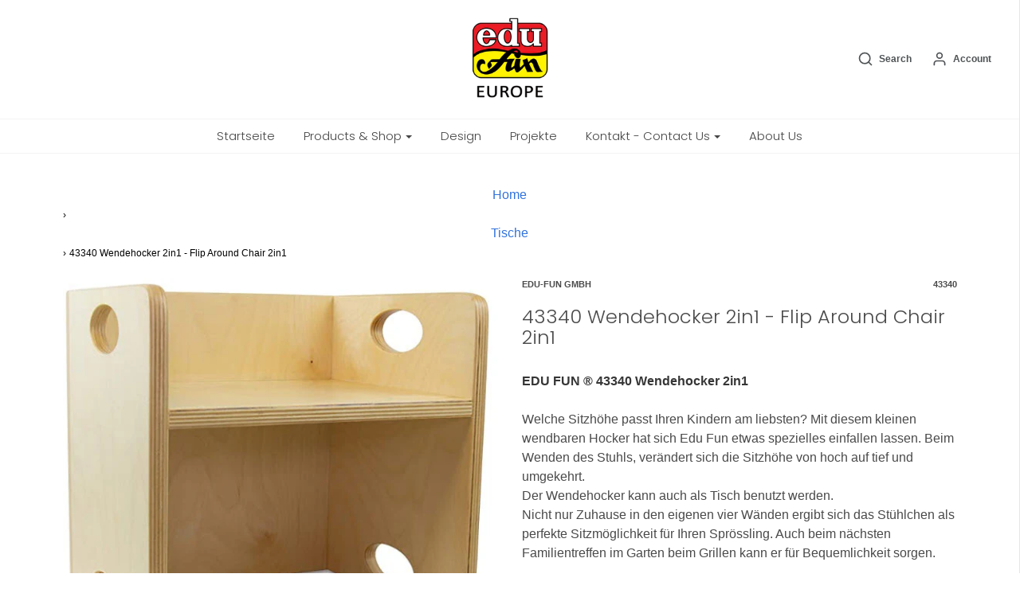

--- FILE ---
content_type: text/html; charset=utf-8
request_url: https://edufun.de/collections/tische/products/edu-fun-%C2%AE-43340-kinderstuhl-wendehocker-holz-2in1-tisch-kinder-hocker-mitwachsende-kindermobel-zwei-sitzhohen-21-cm-oder-10-5-cm-als-tisch-30-x-30-cm
body_size: 22262
content:
<!DOCTYPE html>

  <!--[if lt IE 7 ]><html class="no-js ie ie6" lang="en"> <![endif]-->
  <!--[if IE 7 ]><html class="no-js ie ie7" lang="en"> <![endif]-->
  <!--[if IE 8 ]><html class="no-js ie ie8" lang="en"> <![endif]-->
  <!--[if (gte IE 9)|!(IE)]><!-->
  <html class="no-js" lang="en">
  <!--<![endif]-->

	<meta charset="utf-8">

	<!--[if lt IE 9]>
		<script src="//html5shim.googlecode.com/svn/trunk/html5.js"></script>
	<![endif]-->

	<title>
		43340 Wendehocker 2in1 - Flip Around Chair 2in1 &ndash; Edu-Fun GmbH
	</title>

	<script type="text/javascript">
		document.documentElement.className = document.documentElement.className.replace('no-js', 'js');
	</script>

	
	<meta name="description" content="EDU FUN ® 43340 Wendehocker 2in1Welche Sitzhöhe passt Ihren Kindern am liebsten? Mit diesem kleinen wendbaren Hocker hat sich Edu Fun etwas spezielles einfallen lassen. Beim Wenden des Stuhls, verändert sich die Sitzhöhe von hoch auf tief und umgekehrt.Der Wendehocker kann auch als Tisch benutzt werden.Nicht nur Zuhaus">
	

	
		<meta name="viewport" content="width=device-width, initial-scale=1, maximum-scale=1, user-scalable=0" />
	

	<meta property="og:site_name" content="Edu-Fun GmbH">
<meta property="og:url" content="https://edufun.de/products/edu-fun-%c2%ae-43340-kinderstuhl-wendehocker-holz-2in1-tisch-kinder-hocker-mitwachsende-kindermobel-zwei-sitzhohen-21-cm-oder-10-5-cm-als-tisch-30-x-30-cm">
<meta property="og:title" content="43340 Wendehocker 2in1 - Flip Around Chair 2in1">
<meta property="og:type" content="product">
<meta property="og:description" content="EDU FUN ® 43340 Wendehocker 2in1Welche Sitzhöhe passt Ihren Kindern am liebsten? Mit diesem kleinen wendbaren Hocker hat sich Edu Fun etwas spezielles einfallen lassen. Beim Wenden des Stuhls, verändert sich die Sitzhöhe von hoch auf tief und umgekehrt.Der Wendehocker kann auch als Tisch benutzt werden.Nicht nur Zuhaus"><meta property="og:price:amount" content="55,00">
  <meta property="og:price:currency" content="EUR"><meta property="og:image" content="http://edufun.de/cdn/shop/products/EDUFUN_43340_1_1024x1024.jpg?v=1633604409"><meta property="og:image" content="http://edufun.de/cdn/shop/products/EDUFUN_43340_3_1024x1024.jpg?v=1638197087"><meta property="og:image" content="http://edufun.de/cdn/shop/products/EDUFUN_43340_2_1024x1024.jpg?v=1638197089">
<meta property="og:image:secure_url" content="https://edufun.de/cdn/shop/products/EDUFUN_43340_1_1024x1024.jpg?v=1633604409"><meta property="og:image:secure_url" content="https://edufun.de/cdn/shop/products/EDUFUN_43340_3_1024x1024.jpg?v=1638197087"><meta property="og:image:secure_url" content="https://edufun.de/cdn/shop/products/EDUFUN_43340_2_1024x1024.jpg?v=1638197089">

<meta name="twitter:site" content="@">
<meta name="twitter:card" content="summary_large_image">
<meta name="twitter:title" content="43340 Wendehocker 2in1 - Flip Around Chair 2in1">
<meta name="twitter:description" content="EDU FUN ® 43340 Wendehocker 2in1Welche Sitzhöhe passt Ihren Kindern am liebsten? Mit diesem kleinen wendbaren Hocker hat sich Edu Fun etwas spezielles einfallen lassen. Beim Wenden des Stuhls, verändert sich die Sitzhöhe von hoch auf tief und umgekehrt.Der Wendehocker kann auch als Tisch benutzt werden.Nicht nur Zuhaus">

	<link rel="canonical" href="https://edufun.de/products/edu-fun-%c2%ae-43340-kinderstuhl-wendehocker-holz-2in1-tisch-kinder-hocker-mitwachsende-kindermobel-zwei-sitzhohen-21-cm-oder-10-5-cm-als-tisch-30-x-30-cm" />

	<!-- CSS -->
	<link href="//edufun.de/cdn/shop/t/2/assets/plugins.css?v=18162125331838183901759261229" rel="stylesheet" type="text/css" media="all" /> <link href="//edufun.de/cdn/shop/t/2/assets/style.scss.css?v=132615486540029421341759261231" rel="stylesheet" type="text/css" media="all" />

	



	
		<link rel="shortcut icon" href="//edufun.de/cdn/shop/files/FavIcon_32x32.png?v=1634025335" type="image/png">
	

	<link rel="sitemap" type="application/xml" title="Sitemap" href="/sitemap.xml" />

	<script>window.performance && window.performance.mark && window.performance.mark('shopify.content_for_header.start');</script><meta name="google-site-verification" content="PvGiYXXCk0uIFdvIEGcJOXM5k1Ray9-xTOp32bhhfdQ">
<meta id="shopify-digital-wallet" name="shopify-digital-wallet" content="/38359105667/digital_wallets/dialog">
<link rel="alternate" hreflang="x-default" href="https://edufun.de/products/edu-fun-%C2%AE-43340-kinderstuhl-wendehocker-holz-2in1-tisch-kinder-hocker-mitwachsende-kindermobel-zwei-sitzhohen-21-cm-oder-10-5-cm-als-tisch-30-x-30-cm">
<link rel="alternate" hreflang="en" href="https://edufun.de/products/edu-fun-%C2%AE-43340-kinderstuhl-wendehocker-holz-2in1-tisch-kinder-hocker-mitwachsende-kindermobel-zwei-sitzhohen-21-cm-oder-10-5-cm-als-tisch-30-x-30-cm">
<link rel="alternate" hreflang="de" href="https://edufun.de/de/products/edu-fun-%C2%AE-43340-kinderstuhl-wendehocker-holz-2in1-tisch-kinder-hocker-mitwachsende-kindermobel-zwei-sitzhohen-21-cm-oder-10-5-cm-als-tisch-30-x-30-cm">
<link rel="alternate" type="application/json+oembed" href="https://edufun.de/products/edu-fun-%c2%ae-43340-kinderstuhl-wendehocker-holz-2in1-tisch-kinder-hocker-mitwachsende-kindermobel-zwei-sitzhohen-21-cm-oder-10-5-cm-als-tisch-30-x-30-cm.oembed">
<script async="async" src="/checkouts/internal/preloads.js?locale=en-DE"></script>
<script id="shopify-features" type="application/json">{"accessToken":"37131a8b89aa1a7713e31bf87225c567","betas":["rich-media-storefront-analytics"],"domain":"edufun.de","predictiveSearch":true,"shopId":38359105667,"locale":"en"}</script>
<script>var Shopify = Shopify || {};
Shopify.shop = "edufun-germany.myshopify.com";
Shopify.locale = "en";
Shopify.currency = {"active":"EUR","rate":"1.0"};
Shopify.country = "DE";
Shopify.theme = {"name":"Edu Fun Germany 7 Aprl","id":95128223875,"schema_name":"Envy","schema_version":"21.0.1","theme_store_id":null,"role":"main"};
Shopify.theme.handle = "null";
Shopify.theme.style = {"id":null,"handle":null};
Shopify.cdnHost = "edufun.de/cdn";
Shopify.routes = Shopify.routes || {};
Shopify.routes.root = "/";</script>
<script type="module">!function(o){(o.Shopify=o.Shopify||{}).modules=!0}(window);</script>
<script>!function(o){function n(){var o=[];function n(){o.push(Array.prototype.slice.apply(arguments))}return n.q=o,n}var t=o.Shopify=o.Shopify||{};t.loadFeatures=n(),t.autoloadFeatures=n()}(window);</script>
<script id="shop-js-analytics" type="application/json">{"pageType":"product"}</script>
<script defer="defer" async type="module" src="//edufun.de/cdn/shopifycloud/shop-js/modules/v2/client.init-shop-cart-sync_BdyHc3Nr.en.esm.js"></script>
<script defer="defer" async type="module" src="//edufun.de/cdn/shopifycloud/shop-js/modules/v2/chunk.common_Daul8nwZ.esm.js"></script>
<script type="module">
  await import("//edufun.de/cdn/shopifycloud/shop-js/modules/v2/client.init-shop-cart-sync_BdyHc3Nr.en.esm.js");
await import("//edufun.de/cdn/shopifycloud/shop-js/modules/v2/chunk.common_Daul8nwZ.esm.js");

  window.Shopify.SignInWithShop?.initShopCartSync?.({"fedCMEnabled":true,"windoidEnabled":true});

</script>
<script id="__st">var __st={"a":38359105667,"offset":3600,"reqid":"36e32c89-6fc7-4366-8a17-dbd4cecc480c-1768993043","pageurl":"edufun.de\/collections\/tische\/products\/edu-fun-%C2%AE-43340-kinderstuhl-wendehocker-holz-2in1-tisch-kinder-hocker-mitwachsende-kindermobel-zwei-sitzhohen-21-cm-oder-10-5-cm-als-tisch-30-x-30-cm","u":"9743e5725d0f","p":"product","rtyp":"product","rid":6648821088387};</script>
<script>window.ShopifyPaypalV4VisibilityTracking = true;</script>
<script id="captcha-bootstrap">!function(){'use strict';const t='contact',e='account',n='new_comment',o=[[t,t],['blogs',n],['comments',n],[t,'customer']],c=[[e,'customer_login'],[e,'guest_login'],[e,'recover_customer_password'],[e,'create_customer']],r=t=>t.map((([t,e])=>`form[action*='/${t}']:not([data-nocaptcha='true']) input[name='form_type'][value='${e}']`)).join(','),a=t=>()=>t?[...document.querySelectorAll(t)].map((t=>t.form)):[];function s(){const t=[...o],e=r(t);return a(e)}const i='password',u='form_key',d=['recaptcha-v3-token','g-recaptcha-response','h-captcha-response',i],f=()=>{try{return window.sessionStorage}catch{return}},m='__shopify_v',_=t=>t.elements[u];function p(t,e,n=!1){try{const o=window.sessionStorage,c=JSON.parse(o.getItem(e)),{data:r}=function(t){const{data:e,action:n}=t;return t[m]||n?{data:e,action:n}:{data:t,action:n}}(c);for(const[e,n]of Object.entries(r))t.elements[e]&&(t.elements[e].value=n);n&&o.removeItem(e)}catch(o){console.error('form repopulation failed',{error:o})}}const l='form_type',E='cptcha';function T(t){t.dataset[E]=!0}const w=window,h=w.document,L='Shopify',v='ce_forms',y='captcha';let A=!1;((t,e)=>{const n=(g='f06e6c50-85a8-45c8-87d0-21a2b65856fe',I='https://cdn.shopify.com/shopifycloud/storefront-forms-hcaptcha/ce_storefront_forms_captcha_hcaptcha.v1.5.2.iife.js',D={infoText:'Protected by hCaptcha',privacyText:'Privacy',termsText:'Terms'},(t,e,n)=>{const o=w[L][v],c=o.bindForm;if(c)return c(t,g,e,D).then(n);var r;o.q.push([[t,g,e,D],n]),r=I,A||(h.body.append(Object.assign(h.createElement('script'),{id:'captcha-provider',async:!0,src:r})),A=!0)});var g,I,D;w[L]=w[L]||{},w[L][v]=w[L][v]||{},w[L][v].q=[],w[L][y]=w[L][y]||{},w[L][y].protect=function(t,e){n(t,void 0,e),T(t)},Object.freeze(w[L][y]),function(t,e,n,w,h,L){const[v,y,A,g]=function(t,e,n){const i=e?o:[],u=t?c:[],d=[...i,...u],f=r(d),m=r(i),_=r(d.filter((([t,e])=>n.includes(e))));return[a(f),a(m),a(_),s()]}(w,h,L),I=t=>{const e=t.target;return e instanceof HTMLFormElement?e:e&&e.form},D=t=>v().includes(t);t.addEventListener('submit',(t=>{const e=I(t);if(!e)return;const n=D(e)&&!e.dataset.hcaptchaBound&&!e.dataset.recaptchaBound,o=_(e),c=g().includes(e)&&(!o||!o.value);(n||c)&&t.preventDefault(),c&&!n&&(function(t){try{if(!f())return;!function(t){const e=f();if(!e)return;const n=_(t);if(!n)return;const o=n.value;o&&e.removeItem(o)}(t);const e=Array.from(Array(32),(()=>Math.random().toString(36)[2])).join('');!function(t,e){_(t)||t.append(Object.assign(document.createElement('input'),{type:'hidden',name:u})),t.elements[u].value=e}(t,e),function(t,e){const n=f();if(!n)return;const o=[...t.querySelectorAll(`input[type='${i}']`)].map((({name:t})=>t)),c=[...d,...o],r={};for(const[a,s]of new FormData(t).entries())c.includes(a)||(r[a]=s);n.setItem(e,JSON.stringify({[m]:1,action:t.action,data:r}))}(t,e)}catch(e){console.error('failed to persist form',e)}}(e),e.submit())}));const S=(t,e)=>{t&&!t.dataset[E]&&(n(t,e.some((e=>e===t))),T(t))};for(const o of['focusin','change'])t.addEventListener(o,(t=>{const e=I(t);D(e)&&S(e,y())}));const B=e.get('form_key'),M=e.get(l),P=B&&M;t.addEventListener('DOMContentLoaded',(()=>{const t=y();if(P)for(const e of t)e.elements[l].value===M&&p(e,B);[...new Set([...A(),...v().filter((t=>'true'===t.dataset.shopifyCaptcha))])].forEach((e=>S(e,t)))}))}(h,new URLSearchParams(w.location.search),n,t,e,['guest_login'])})(!1,!0)}();</script>
<script integrity="sha256-4kQ18oKyAcykRKYeNunJcIwy7WH5gtpwJnB7kiuLZ1E=" data-source-attribution="shopify.loadfeatures" defer="defer" src="//edufun.de/cdn/shopifycloud/storefront/assets/storefront/load_feature-a0a9edcb.js" crossorigin="anonymous"></script>
<script data-source-attribution="shopify.dynamic_checkout.dynamic.init">var Shopify=Shopify||{};Shopify.PaymentButton=Shopify.PaymentButton||{isStorefrontPortableWallets:!0,init:function(){window.Shopify.PaymentButton.init=function(){};var t=document.createElement("script");t.src="https://edufun.de/cdn/shopifycloud/portable-wallets/latest/portable-wallets.en.js",t.type="module",document.head.appendChild(t)}};
</script>
<script data-source-attribution="shopify.dynamic_checkout.buyer_consent">
  function portableWalletsHideBuyerConsent(e){var t=document.getElementById("shopify-buyer-consent"),n=document.getElementById("shopify-subscription-policy-button");t&&n&&(t.classList.add("hidden"),t.setAttribute("aria-hidden","true"),n.removeEventListener("click",e))}function portableWalletsShowBuyerConsent(e){var t=document.getElementById("shopify-buyer-consent"),n=document.getElementById("shopify-subscription-policy-button");t&&n&&(t.classList.remove("hidden"),t.removeAttribute("aria-hidden"),n.addEventListener("click",e))}window.Shopify?.PaymentButton&&(window.Shopify.PaymentButton.hideBuyerConsent=portableWalletsHideBuyerConsent,window.Shopify.PaymentButton.showBuyerConsent=portableWalletsShowBuyerConsent);
</script>
<script data-source-attribution="shopify.dynamic_checkout.cart.bootstrap">document.addEventListener("DOMContentLoaded",(function(){function t(){return document.querySelector("shopify-accelerated-checkout-cart, shopify-accelerated-checkout")}if(t())Shopify.PaymentButton.init();else{new MutationObserver((function(e,n){t()&&(Shopify.PaymentButton.init(),n.disconnect())})).observe(document.body,{childList:!0,subtree:!0})}}));
</script>

<script>window.performance && window.performance.mark && window.performance.mark('shopify.content_for_header.end');</script>

	<script type="text/javascript">
	window.lazySizesConfig = window.lazySizesConfig || {};
	window.lazySizesConfig.rias = window.lazySizesConfig.rias || {};

	// configure available widths to replace with the {width} placeholder
	window.lazySizesConfig.rias.widths = [150, 300, 600, 900, 1200, 1500, 1800, 2100];
	</script>

	

	<script src="//edufun.de/cdn/shop/t/2/assets/jquery-3.3.1.min.js?v=23846495244194134081586267404" type="text/javascript"></script>
	<script src="//edufun.de/cdn/shop/t/2/assets/plugins.js?v=94617223701276196871586267406" type="text/javascript"></script>
	<script src="//edufun.de/cdn/shop/t/2/assets/custom.js?v=108171397371055310891586267397" type="text/javascript"></script>
	<script src="//edufun.de/cdn/shop/t/2/assets/sections.js?v=127505338755457369661706526971" type="text/javascript"></script>
  
	<link rel="stylesheet" href="https://cdn.jsdelivr.net/npm/bulma@0.8.0/css/bulma.min.css" />
	
  	<link href="https://unpkg.com/aos@2.3.1/dist/aos.css" rel="stylesheet" />
      
   <link href="https://edufun.de/googled8b2ae3f7625e119.html />
   
<link href="https://monorail-edge.shopifysvc.com" rel="dns-prefetch">
<script>(function(){if ("sendBeacon" in navigator && "performance" in window) {try {var session_token_from_headers = performance.getEntriesByType('navigation')[0].serverTiming.find(x => x.name == '_s').description;} catch {var session_token_from_headers = undefined;}var session_cookie_matches = document.cookie.match(/_shopify_s=([^;]*)/);var session_token_from_cookie = session_cookie_matches && session_cookie_matches.length === 2 ? session_cookie_matches[1] : "";var session_token = session_token_from_headers || session_token_from_cookie || "";function handle_abandonment_event(e) {var entries = performance.getEntries().filter(function(entry) {return /monorail-edge.shopifysvc.com/.test(entry.name);});if (!window.abandonment_tracked && entries.length === 0) {window.abandonment_tracked = true;var currentMs = Date.now();var navigation_start = performance.timing.navigationStart;var payload = {shop_id: 38359105667,url: window.location.href,navigation_start,duration: currentMs - navigation_start,session_token,page_type: "product"};window.navigator.sendBeacon("https://monorail-edge.shopifysvc.com/v1/produce", JSON.stringify({schema_id: "online_store_buyer_site_abandonment/1.1",payload: payload,metadata: {event_created_at_ms: currentMs,event_sent_at_ms: currentMs}}));}}window.addEventListener('pagehide', handle_abandonment_event);}}());</script>
<script id="web-pixels-manager-setup">(function e(e,d,r,n,o){if(void 0===o&&(o={}),!Boolean(null===(a=null===(i=window.Shopify)||void 0===i?void 0:i.analytics)||void 0===a?void 0:a.replayQueue)){var i,a;window.Shopify=window.Shopify||{};var t=window.Shopify;t.analytics=t.analytics||{};var s=t.analytics;s.replayQueue=[],s.publish=function(e,d,r){return s.replayQueue.push([e,d,r]),!0};try{self.performance.mark("wpm:start")}catch(e){}var l=function(){var e={modern:/Edge?\/(1{2}[4-9]|1[2-9]\d|[2-9]\d{2}|\d{4,})\.\d+(\.\d+|)|Firefox\/(1{2}[4-9]|1[2-9]\d|[2-9]\d{2}|\d{4,})\.\d+(\.\d+|)|Chrom(ium|e)\/(9{2}|\d{3,})\.\d+(\.\d+|)|(Maci|X1{2}).+ Version\/(15\.\d+|(1[6-9]|[2-9]\d|\d{3,})\.\d+)([,.]\d+|)( \(\w+\)|)( Mobile\/\w+|) Safari\/|Chrome.+OPR\/(9{2}|\d{3,})\.\d+\.\d+|(CPU[ +]OS|iPhone[ +]OS|CPU[ +]iPhone|CPU IPhone OS|CPU iPad OS)[ +]+(15[._]\d+|(1[6-9]|[2-9]\d|\d{3,})[._]\d+)([._]\d+|)|Android:?[ /-](13[3-9]|1[4-9]\d|[2-9]\d{2}|\d{4,})(\.\d+|)(\.\d+|)|Android.+Firefox\/(13[5-9]|1[4-9]\d|[2-9]\d{2}|\d{4,})\.\d+(\.\d+|)|Android.+Chrom(ium|e)\/(13[3-9]|1[4-9]\d|[2-9]\d{2}|\d{4,})\.\d+(\.\d+|)|SamsungBrowser\/([2-9]\d|\d{3,})\.\d+/,legacy:/Edge?\/(1[6-9]|[2-9]\d|\d{3,})\.\d+(\.\d+|)|Firefox\/(5[4-9]|[6-9]\d|\d{3,})\.\d+(\.\d+|)|Chrom(ium|e)\/(5[1-9]|[6-9]\d|\d{3,})\.\d+(\.\d+|)([\d.]+$|.*Safari\/(?![\d.]+ Edge\/[\d.]+$))|(Maci|X1{2}).+ Version\/(10\.\d+|(1[1-9]|[2-9]\d|\d{3,})\.\d+)([,.]\d+|)( \(\w+\)|)( Mobile\/\w+|) Safari\/|Chrome.+OPR\/(3[89]|[4-9]\d|\d{3,})\.\d+\.\d+|(CPU[ +]OS|iPhone[ +]OS|CPU[ +]iPhone|CPU IPhone OS|CPU iPad OS)[ +]+(10[._]\d+|(1[1-9]|[2-9]\d|\d{3,})[._]\d+)([._]\d+|)|Android:?[ /-](13[3-9]|1[4-9]\d|[2-9]\d{2}|\d{4,})(\.\d+|)(\.\d+|)|Mobile Safari.+OPR\/([89]\d|\d{3,})\.\d+\.\d+|Android.+Firefox\/(13[5-9]|1[4-9]\d|[2-9]\d{2}|\d{4,})\.\d+(\.\d+|)|Android.+Chrom(ium|e)\/(13[3-9]|1[4-9]\d|[2-9]\d{2}|\d{4,})\.\d+(\.\d+|)|Android.+(UC? ?Browser|UCWEB|U3)[ /]?(15\.([5-9]|\d{2,})|(1[6-9]|[2-9]\d|\d{3,})\.\d+)\.\d+|SamsungBrowser\/(5\.\d+|([6-9]|\d{2,})\.\d+)|Android.+MQ{2}Browser\/(14(\.(9|\d{2,})|)|(1[5-9]|[2-9]\d|\d{3,})(\.\d+|))(\.\d+|)|K[Aa][Ii]OS\/(3\.\d+|([4-9]|\d{2,})\.\d+)(\.\d+|)/},d=e.modern,r=e.legacy,n=navigator.userAgent;return n.match(d)?"modern":n.match(r)?"legacy":"unknown"}(),u="modern"===l?"modern":"legacy",c=(null!=n?n:{modern:"",legacy:""})[u],f=function(e){return[e.baseUrl,"/wpm","/b",e.hashVersion,"modern"===e.buildTarget?"m":"l",".js"].join("")}({baseUrl:d,hashVersion:r,buildTarget:u}),m=function(e){var d=e.version,r=e.bundleTarget,n=e.surface,o=e.pageUrl,i=e.monorailEndpoint;return{emit:function(e){var a=e.status,t=e.errorMsg,s=(new Date).getTime(),l=JSON.stringify({metadata:{event_sent_at_ms:s},events:[{schema_id:"web_pixels_manager_load/3.1",payload:{version:d,bundle_target:r,page_url:o,status:a,surface:n,error_msg:t},metadata:{event_created_at_ms:s}}]});if(!i)return console&&console.warn&&console.warn("[Web Pixels Manager] No Monorail endpoint provided, skipping logging."),!1;try{return self.navigator.sendBeacon.bind(self.navigator)(i,l)}catch(e){}var u=new XMLHttpRequest;try{return u.open("POST",i,!0),u.setRequestHeader("Content-Type","text/plain"),u.send(l),!0}catch(e){return console&&console.warn&&console.warn("[Web Pixels Manager] Got an unhandled error while logging to Monorail."),!1}}}}({version:r,bundleTarget:l,surface:e.surface,pageUrl:self.location.href,monorailEndpoint:e.monorailEndpoint});try{o.browserTarget=l,function(e){var d=e.src,r=e.async,n=void 0===r||r,o=e.onload,i=e.onerror,a=e.sri,t=e.scriptDataAttributes,s=void 0===t?{}:t,l=document.createElement("script"),u=document.querySelector("head"),c=document.querySelector("body");if(l.async=n,l.src=d,a&&(l.integrity=a,l.crossOrigin="anonymous"),s)for(var f in s)if(Object.prototype.hasOwnProperty.call(s,f))try{l.dataset[f]=s[f]}catch(e){}if(o&&l.addEventListener("load",o),i&&l.addEventListener("error",i),u)u.appendChild(l);else{if(!c)throw new Error("Did not find a head or body element to append the script");c.appendChild(l)}}({src:f,async:!0,onload:function(){if(!function(){var e,d;return Boolean(null===(d=null===(e=window.Shopify)||void 0===e?void 0:e.analytics)||void 0===d?void 0:d.initialized)}()){var d=window.webPixelsManager.init(e)||void 0;if(d){var r=window.Shopify.analytics;r.replayQueue.forEach((function(e){var r=e[0],n=e[1],o=e[2];d.publishCustomEvent(r,n,o)})),r.replayQueue=[],r.publish=d.publishCustomEvent,r.visitor=d.visitor,r.initialized=!0}}},onerror:function(){return m.emit({status:"failed",errorMsg:"".concat(f," has failed to load")})},sri:function(e){var d=/^sha384-[A-Za-z0-9+/=]+$/;return"string"==typeof e&&d.test(e)}(c)?c:"",scriptDataAttributes:o}),m.emit({status:"loading"})}catch(e){m.emit({status:"failed",errorMsg:(null==e?void 0:e.message)||"Unknown error"})}}})({shopId: 38359105667,storefrontBaseUrl: "https://edufun.de",extensionsBaseUrl: "https://extensions.shopifycdn.com/cdn/shopifycloud/web-pixels-manager",monorailEndpoint: "https://monorail-edge.shopifysvc.com/unstable/produce_batch",surface: "storefront-renderer",enabledBetaFlags: ["2dca8a86"],webPixelsConfigList: [{"id":"1019707660","configuration":"{\"config\":\"{\\\"pixel_id\\\":\\\"GT-TX52723\\\",\\\"target_country\\\":\\\"DE\\\",\\\"gtag_events\\\":[{\\\"type\\\":\\\"purchase\\\",\\\"action_label\\\":\\\"MC-HEKHX7JYDN\\\"},{\\\"type\\\":\\\"page_view\\\",\\\"action_label\\\":\\\"MC-HEKHX7JYDN\\\"},{\\\"type\\\":\\\"view_item\\\",\\\"action_label\\\":\\\"MC-HEKHX7JYDN\\\"}],\\\"enable_monitoring_mode\\\":false}\"}","eventPayloadVersion":"v1","runtimeContext":"OPEN","scriptVersion":"b2a88bafab3e21179ed38636efcd8a93","type":"APP","apiClientId":1780363,"privacyPurposes":[],"dataSharingAdjustments":{"protectedCustomerApprovalScopes":["read_customer_address","read_customer_email","read_customer_name","read_customer_personal_data","read_customer_phone"]}},{"id":"177963276","eventPayloadVersion":"v1","runtimeContext":"LAX","scriptVersion":"1","type":"CUSTOM","privacyPurposes":["ANALYTICS"],"name":"Google Analytics tag (migrated)"},{"id":"shopify-app-pixel","configuration":"{}","eventPayloadVersion":"v1","runtimeContext":"STRICT","scriptVersion":"0450","apiClientId":"shopify-pixel","type":"APP","privacyPurposes":["ANALYTICS","MARKETING"]},{"id":"shopify-custom-pixel","eventPayloadVersion":"v1","runtimeContext":"LAX","scriptVersion":"0450","apiClientId":"shopify-pixel","type":"CUSTOM","privacyPurposes":["ANALYTICS","MARKETING"]}],isMerchantRequest: false,initData: {"shop":{"name":"Edu-Fun GmbH","paymentSettings":{"currencyCode":"EUR"},"myshopifyDomain":"edufun-germany.myshopify.com","countryCode":"DE","storefrontUrl":"https:\/\/edufun.de"},"customer":null,"cart":null,"checkout":null,"productVariants":[{"price":{"amount":55.0,"currencyCode":"EUR"},"product":{"title":"43340 Wendehocker 2in1 - Flip Around Chair 2in1","vendor":"Edu-Fun GmbH","id":"6648821088387","untranslatedTitle":"43340 Wendehocker 2in1 - Flip Around Chair 2in1","url":"\/products\/edu-fun-%C2%AE-43340-kinderstuhl-wendehocker-holz-2in1-tisch-kinder-hocker-mitwachsende-kindermobel-zwei-sitzhohen-21-cm-oder-10-5-cm-als-tisch-30-x-30-cm","type":"Hochstühle \u0026 Sitzerhöhungen"},"id":"39543824351363","image":{"src":"\/\/edufun.de\/cdn\/shop\/products\/EDUFUN_43340_1.jpg?v=1633604409"},"sku":"43340","title":"Default Title","untranslatedTitle":"Default Title"}],"purchasingCompany":null},},"https://edufun.de/cdn","fcfee988w5aeb613cpc8e4bc33m6693e112",{"modern":"","legacy":""},{"shopId":"38359105667","storefrontBaseUrl":"https:\/\/edufun.de","extensionBaseUrl":"https:\/\/extensions.shopifycdn.com\/cdn\/shopifycloud\/web-pixels-manager","surface":"storefront-renderer","enabledBetaFlags":"[\"2dca8a86\"]","isMerchantRequest":"false","hashVersion":"fcfee988w5aeb613cpc8e4bc33m6693e112","publish":"custom","events":"[[\"page_viewed\",{}],[\"product_viewed\",{\"productVariant\":{\"price\":{\"amount\":55.0,\"currencyCode\":\"EUR\"},\"product\":{\"title\":\"43340 Wendehocker 2in1 - Flip Around Chair 2in1\",\"vendor\":\"Edu-Fun GmbH\",\"id\":\"6648821088387\",\"untranslatedTitle\":\"43340 Wendehocker 2in1 - Flip Around Chair 2in1\",\"url\":\"\/products\/edu-fun-%C2%AE-43340-kinderstuhl-wendehocker-holz-2in1-tisch-kinder-hocker-mitwachsende-kindermobel-zwei-sitzhohen-21-cm-oder-10-5-cm-als-tisch-30-x-30-cm\",\"type\":\"Hochstühle \u0026 Sitzerhöhungen\"},\"id\":\"39543824351363\",\"image\":{\"src\":\"\/\/edufun.de\/cdn\/shop\/products\/EDUFUN_43340_1.jpg?v=1633604409\"},\"sku\":\"43340\",\"title\":\"Default Title\",\"untranslatedTitle\":\"Default Title\"}}]]"});</script><script>
  window.ShopifyAnalytics = window.ShopifyAnalytics || {};
  window.ShopifyAnalytics.meta = window.ShopifyAnalytics.meta || {};
  window.ShopifyAnalytics.meta.currency = 'EUR';
  var meta = {"product":{"id":6648821088387,"gid":"gid:\/\/shopify\/Product\/6648821088387","vendor":"Edu-Fun GmbH","type":"Hochstühle \u0026 Sitzerhöhungen","handle":"edu-fun-®-43340-kinderstuhl-wendehocker-holz-2in1-tisch-kinder-hocker-mitwachsende-kindermobel-zwei-sitzhohen-21-cm-oder-10-5-cm-als-tisch-30-x-30-cm","variants":[{"id":39543824351363,"price":5500,"name":"43340 Wendehocker 2in1 - Flip Around Chair 2in1","public_title":null,"sku":"43340"}],"remote":false},"page":{"pageType":"product","resourceType":"product","resourceId":6648821088387,"requestId":"36e32c89-6fc7-4366-8a17-dbd4cecc480c-1768993043"}};
  for (var attr in meta) {
    window.ShopifyAnalytics.meta[attr] = meta[attr];
  }
</script>
<script class="analytics">
  (function () {
    var customDocumentWrite = function(content) {
      var jquery = null;

      if (window.jQuery) {
        jquery = window.jQuery;
      } else if (window.Checkout && window.Checkout.$) {
        jquery = window.Checkout.$;
      }

      if (jquery) {
        jquery('body').append(content);
      }
    };

    var hasLoggedConversion = function(token) {
      if (token) {
        return document.cookie.indexOf('loggedConversion=' + token) !== -1;
      }
      return false;
    }

    var setCookieIfConversion = function(token) {
      if (token) {
        var twoMonthsFromNow = new Date(Date.now());
        twoMonthsFromNow.setMonth(twoMonthsFromNow.getMonth() + 2);

        document.cookie = 'loggedConversion=' + token + '; expires=' + twoMonthsFromNow;
      }
    }

    var trekkie = window.ShopifyAnalytics.lib = window.trekkie = window.trekkie || [];
    if (trekkie.integrations) {
      return;
    }
    trekkie.methods = [
      'identify',
      'page',
      'ready',
      'track',
      'trackForm',
      'trackLink'
    ];
    trekkie.factory = function(method) {
      return function() {
        var args = Array.prototype.slice.call(arguments);
        args.unshift(method);
        trekkie.push(args);
        return trekkie;
      };
    };
    for (var i = 0; i < trekkie.methods.length; i++) {
      var key = trekkie.methods[i];
      trekkie[key] = trekkie.factory(key);
    }
    trekkie.load = function(config) {
      trekkie.config = config || {};
      trekkie.config.initialDocumentCookie = document.cookie;
      var first = document.getElementsByTagName('script')[0];
      var script = document.createElement('script');
      script.type = 'text/javascript';
      script.onerror = function(e) {
        var scriptFallback = document.createElement('script');
        scriptFallback.type = 'text/javascript';
        scriptFallback.onerror = function(error) {
                var Monorail = {
      produce: function produce(monorailDomain, schemaId, payload) {
        var currentMs = new Date().getTime();
        var event = {
          schema_id: schemaId,
          payload: payload,
          metadata: {
            event_created_at_ms: currentMs,
            event_sent_at_ms: currentMs
          }
        };
        return Monorail.sendRequest("https://" + monorailDomain + "/v1/produce", JSON.stringify(event));
      },
      sendRequest: function sendRequest(endpointUrl, payload) {
        // Try the sendBeacon API
        if (window && window.navigator && typeof window.navigator.sendBeacon === 'function' && typeof window.Blob === 'function' && !Monorail.isIos12()) {
          var blobData = new window.Blob([payload], {
            type: 'text/plain'
          });

          if (window.navigator.sendBeacon(endpointUrl, blobData)) {
            return true;
          } // sendBeacon was not successful

        } // XHR beacon

        var xhr = new XMLHttpRequest();

        try {
          xhr.open('POST', endpointUrl);
          xhr.setRequestHeader('Content-Type', 'text/plain');
          xhr.send(payload);
        } catch (e) {
          console.log(e);
        }

        return false;
      },
      isIos12: function isIos12() {
        return window.navigator.userAgent.lastIndexOf('iPhone; CPU iPhone OS 12_') !== -1 || window.navigator.userAgent.lastIndexOf('iPad; CPU OS 12_') !== -1;
      }
    };
    Monorail.produce('monorail-edge.shopifysvc.com',
      'trekkie_storefront_load_errors/1.1',
      {shop_id: 38359105667,
      theme_id: 95128223875,
      app_name: "storefront",
      context_url: window.location.href,
      source_url: "//edufun.de/cdn/s/trekkie.storefront.cd680fe47e6c39ca5d5df5f0a32d569bc48c0f27.min.js"});

        };
        scriptFallback.async = true;
        scriptFallback.src = '//edufun.de/cdn/s/trekkie.storefront.cd680fe47e6c39ca5d5df5f0a32d569bc48c0f27.min.js';
        first.parentNode.insertBefore(scriptFallback, first);
      };
      script.async = true;
      script.src = '//edufun.de/cdn/s/trekkie.storefront.cd680fe47e6c39ca5d5df5f0a32d569bc48c0f27.min.js';
      first.parentNode.insertBefore(script, first);
    };
    trekkie.load(
      {"Trekkie":{"appName":"storefront","development":false,"defaultAttributes":{"shopId":38359105667,"isMerchantRequest":null,"themeId":95128223875,"themeCityHash":"17103377079364572625","contentLanguage":"en","currency":"EUR","eventMetadataId":"1ba4ca0e-ff38-495c-b33e-4016bb3503dd"},"isServerSideCookieWritingEnabled":true,"monorailRegion":"shop_domain","enabledBetaFlags":["65f19447"]},"Session Attribution":{},"S2S":{"facebookCapiEnabled":false,"source":"trekkie-storefront-renderer","apiClientId":580111}}
    );

    var loaded = false;
    trekkie.ready(function() {
      if (loaded) return;
      loaded = true;

      window.ShopifyAnalytics.lib = window.trekkie;

      var originalDocumentWrite = document.write;
      document.write = customDocumentWrite;
      try { window.ShopifyAnalytics.merchantGoogleAnalytics.call(this); } catch(error) {};
      document.write = originalDocumentWrite;

      window.ShopifyAnalytics.lib.page(null,{"pageType":"product","resourceType":"product","resourceId":6648821088387,"requestId":"36e32c89-6fc7-4366-8a17-dbd4cecc480c-1768993043","shopifyEmitted":true});

      var match = window.location.pathname.match(/checkouts\/(.+)\/(thank_you|post_purchase)/)
      var token = match? match[1]: undefined;
      if (!hasLoggedConversion(token)) {
        setCookieIfConversion(token);
        window.ShopifyAnalytics.lib.track("Viewed Product",{"currency":"EUR","variantId":39543824351363,"productId":6648821088387,"productGid":"gid:\/\/shopify\/Product\/6648821088387","name":"43340 Wendehocker 2in1 - Flip Around Chair 2in1","price":"55.00","sku":"43340","brand":"Edu-Fun GmbH","variant":null,"category":"Hochstühle \u0026 Sitzerhöhungen","nonInteraction":true,"remote":false},undefined,undefined,{"shopifyEmitted":true});
      window.ShopifyAnalytics.lib.track("monorail:\/\/trekkie_storefront_viewed_product\/1.1",{"currency":"EUR","variantId":39543824351363,"productId":6648821088387,"productGid":"gid:\/\/shopify\/Product\/6648821088387","name":"43340 Wendehocker 2in1 - Flip Around Chair 2in1","price":"55.00","sku":"43340","brand":"Edu-Fun GmbH","variant":null,"category":"Hochstühle \u0026 Sitzerhöhungen","nonInteraction":true,"remote":false,"referer":"https:\/\/edufun.de\/collections\/tische\/products\/edu-fun-%C2%AE-43340-kinderstuhl-wendehocker-holz-2in1-tisch-kinder-hocker-mitwachsende-kindermobel-zwei-sitzhohen-21-cm-oder-10-5-cm-als-tisch-30-x-30-cm"});
      }
    });


        var eventsListenerScript = document.createElement('script');
        eventsListenerScript.async = true;
        eventsListenerScript.src = "//edufun.de/cdn/shopifycloud/storefront/assets/shop_events_listener-3da45d37.js";
        document.getElementsByTagName('head')[0].appendChild(eventsListenerScript);

})();</script>
  <script>
  if (!window.ga || (window.ga && typeof window.ga !== 'function')) {
    window.ga = function ga() {
      (window.ga.q = window.ga.q || []).push(arguments);
      if (window.Shopify && window.Shopify.analytics && typeof window.Shopify.analytics.publish === 'function') {
        window.Shopify.analytics.publish("ga_stub_called", {}, {sendTo: "google_osp_migration"});
      }
      console.error("Shopify's Google Analytics stub called with:", Array.from(arguments), "\nSee https://help.shopify.com/manual/promoting-marketing/pixels/pixel-migration#google for more information.");
    };
    if (window.Shopify && window.Shopify.analytics && typeof window.Shopify.analytics.publish === 'function') {
      window.Shopify.analytics.publish("ga_stub_initialized", {}, {sendTo: "google_osp_migration"});
    }
  }
</script>
<script
  defer
  src="https://edufun.de/cdn/shopifycloud/perf-kit/shopify-perf-kit-3.0.4.min.js"
  data-application="storefront-renderer"
  data-shop-id="38359105667"
  data-render-region="gcp-us-east1"
  data-page-type="product"
  data-theme-instance-id="95128223875"
  data-theme-name="Envy"
  data-theme-version="21.0.1"
  data-monorail-region="shop_domain"
  data-resource-timing-sampling-rate="10"
  data-shs="true"
  data-shs-beacon="true"
  data-shs-export-with-fetch="true"
  data-shs-logs-sample-rate="1"
  data-shs-beacon-endpoint="https://edufun.de/api/collect"
></script>
</head>

<body id="43340-wendehocker-2in1-flip-around-chair-2in1" class="template-product flexbox-wrapper">

	
		<form action="/cart" method="post" novalidate="" class="cart-drawer-form">
	<div id="cartSlideoutWrapper" class="envy-shopping-right slideout-panel-hidden cart-drawer-right">

		<a href="#sidr" class="slide-menu menu-close-icon cart-menu-close"><i data-feather="x"></i></a>
		<span class="h3">Your Cart</span>

		<div class="cart-error-box"></div>

		<div class="cart-empty-box">
			Your basket is empty
		</div>

		<script type="application/template" id="cart-item-template">
			<div class="cart-item">
				<div class="cart-item-image--wrapper">
					<a class="cart-item-link" href="/product">
						<img
							class="cart-item-image"
							src="/product/image.jpg"
							alt=""
						/>
					</a>
				</div>
				<div class="cart-item-details--wrapper">
					<a href="/product" class="cart-item-link cart-item-details--product-title-wrapper">
						<span class="cart-item-product-title"></span>
						<span class="cart-item-variant-title"></span>
					</a>

					<div class="cart-item--quantity-price-wrapper">
						<div class="cart-item--quantity-wrapper">
							<button type="button" class="cart-item-quantity-button cart-item-decrease" data-amount="-1" aria-label="Reduce item quantity by one">-</button>
							<input type="text" class="cart-item-quantity" min="1" pattern="[0-9]*" aria-label="quantity" />
							<button type="button" class="cart-item-quantity-button cart-item-increase" data-amount="1" aria-label="Increase item quantity by one">+</button>
						</div>

						<div class="cart-item-price-wrapper">
							<span class="cart-item-price-original"></span>
							<span class="cart-item-price"></span>
						</div>

						<ul class="order-discount--cart-list" aria-label="Discount"></ul>
					</div>
				</div>
			</div>
		</script>
		<script type="application/json" id="initial-cart">
			{"note":null,"attributes":{},"original_total_price":0,"total_price":0,"total_discount":0,"total_weight":0.0,"item_count":0,"items":[],"requires_shipping":false,"currency":"EUR","items_subtotal_price":0,"cart_level_discount_applications":[],"checkout_charge_amount":0}
		</script>

		<div class="cart-items"></div>

		<div class="ajax-cart--bottom-wrapper">

		
		<div class="ajax-cart--checkout-add-note">
				<p>Add a note for the seller&hellip;</p>
				<textarea id="note" name="note" class="form-control"></textarea>
		</div>
		

		
		<div class="ajax-cart--terms-conditions">
				<div class="form-group">
            <div class="checkbox">
                <label>
                    <input type="checkbox" id="agree" />
										
											Please check this box to agree to our <a target="_blank" href="/policies/terms-of-service">terms and conditions</a>
										
                </label>
            </div>
        </div>
		</div>
		

		<div class="ajax-cart--cart-discount">
			<div class="cart--order-discount-wrapper custom-font ajax-cart-discount-wrapper"></div>
		</div>

		<div class="ajax-cart--cart-original-price">
			<h5><span class="cart-item-original-total-price"><span class="money">€0,00</span></span></h5>
		</div>

		<div class="ajax-cart--total-price">
			<h4><span class="cart-item-total-price" id="cart-price"><span class="money">€0,00</span></span></h4>
			<span class="cart-item-price-text">total cart value</span>
		</div>

		<div class="slide-checkout-buttons">
			<button type="submit" name="checkout" class="btn btn-success cart-button-checkout">
				<span class="cart-button-checkout-text">Place your order</span>
				<div class="cart-button-checkout-spinner lds-dual-ring hide"></div>
			</button>
			
			<a href="#sidr" class="btn btn-default cart-menu-close">Continue Shopping</a><br />
		</div>


		</div>

	</div>
</form>

	

	<div id="main-body">

		<div id="slideout-overlay"></div>

		<div id="shopify-section-announcement-bar" class="shopify-section">


</div>
		<div id="shopify-section-header" class="shopify-section">



<style>
  .site-header__logo-image img{
    max-width: 100px!important;
  }

  #main-navigation-wrapper{
    padding: 0px 0;
  }

  #main-navigation-wrapper.mega-menu-wrapper .mega-menu ul.nav li{
    padding-top: 0px;
    padding-bottom: 0px;
  }

  .sticky-header-menu #main-navigation-wrapper{
    margin-left: 198px;
  }

  .sticky-header-wrapper .mega-menu-wrapper .mega-menu .dropdown-menu {
    left: -198px;
    width: calc(100% + 2 * 198px);
  }

  #site-header svg, .sticky-header-wrapper svg {
    height: 20px;
  }

  @media screen and (max-width: 768px) {
    #site-header svg, .sticky-header-wrapper svg {
        height: 20px;
    }
  }

  
      #site-title{
        padding: 0px;
      }

  

</style>







<div class="header-wrapper">


<div class="sticky-header-wrapper">
  <div class="sticky-header-menu hidden-sm hidden-xs">
    
    
  </div>
  <div class="sticky-header-search hidden-sm hidden-xs">
    
  </div>
  <div class="sticky-mobile-header visible-sm visible-xs">
    
  </div>
</div>


<div class="header-logo-wrapper" data-section-id="header" data-section-type="header-section">

<nav id="theme-menu" class="mobile-menu--wrapper slideout-panel-hidden">

  

<script type="application/json" id="mobile-menu-data">
{
    
        
        "startseite": {
            "level": 0,
            "url": "/",
            "title": "Startseite",
            "links": [
                
            ]
        }
        
    
        ,
        "products-shop": {
            "level": 0,
            "url": "/collections/all",
            "title": "Products &amp; Shop",
            "links": [
                
                    "products-shop--mobel-fur-fruhe-lernraume-pre-school-furniture",
                
                    "products-shop--naturliches-holzspielzeug-natural-wooden-toys",
                
                    "products-shop--lernspielzeug-aus-holz-educational-wooden-toys",
                
                    "products-shop--montessori-materialien-und-mobel-montessori-materials-furniture"
                
            ]
        }
        
        , "products-shop--mobel-fur-fruhe-lernraume-pre-school-furniture": {
            "level": 1,
            "url": "/collections/vorschulmobel/M%C3%B6bel-F%C3%BCr-Fr%C3%BChe-Lernr%C3%A4ume",
            "title": "Möbel Für Frühe Lernräume / Pre-School Furniture",
            "links": [
                
            ]
        }
        
        
        , "products-shop--naturliches-holzspielzeug-natural-wooden-toys": {
            "level": 1,
            "url": "/collections/naturliches-holzspielzeug/Nat%C3%BCrliches-Holzspielzeug",
            "title": "Natürliches Holzspielzeug / Natural Wooden Toys",
            "links": [
                
            ]
        }
        
        
        , "products-shop--lernspielzeug-aus-holz-educational-wooden-toys": {
            "level": 1,
            "url": "/collections/lernspielzeuge-aus-holz/Lernspielzeug-aus-Holz",
            "title": "Lernspielzeug aus Holz / Educational Wooden Toys",
            "links": [
                
            ]
        }
        
        
        , "products-shop--montessori-materialien-und-mobel-montessori-materials-furniture": {
            "level": 1,
            "url": "/collections/montessori-materialien-und-mobel/Montessori-Materialien-und-M%C3%B6bel",
            "title": "Montessori Materialien und Möbel / Montessori Materials &amp; Furniture",
            "links": [
                
            ]
        }
        
        
    
        ,
        "design": {
            "level": 0,
            "url": "/pages/ausstattung-des-klassenzimmers",
            "title": "Design",
            "links": [
                
            ]
        }
        
    
        ,
        "projekte": {
            "level": 0,
            "url": "/pages/projekte",
            "title": "Projekte",
            "links": [
                
            ]
        }
        
    
        ,
        "kontakt-contact-us": {
            "level": 0,
            "url": "/pages/kontakt-deutschland-europa",
            "title": "Kontakt - Contact Us",
            "links": [
                
                    "kontakt-contact-us--europe",
                
                    "kontakt-contact-us--internationale-verkaufburos-international-sales-offices"
                
            ]
        }
        
        , "kontakt-contact-us--europe": {
            "level": 1,
            "url": "/pages/kontakt-deutschland-europa",
            "title": "Europe",
            "links": [
                
            ]
        }
        
        
        , "kontakt-contact-us--internationale-verkaufburos-international-sales-offices": {
            "level": 1,
            "url": "/pages/internationale-verkaufsburos",
            "title": "Internationale Verkaufbüros - International Sales Offices",
            "links": [
                
            ]
        }
        
        
    
        ,
        "about-us": {
            "level": 0,
            "url": "/pages/uber-uns-about-us",
            "title": "About Us",
            "links": [
                
            ]
        }
        
    
}
</script>

<ul class="mobile-menu mobile-menu-main" id="mobile-menu--main-menu">
  <a href="#sidr" class="slide-menu menu-close-icon mobile-menu-close"><i data-feather="x" aria-hidden="true"></i></a>


  <li class="mobile-search">
    <form id="search" action="/search">
    <div id="search-wrapper">
      <input id="search_text" name="q" type="text" size="20" onblur="if(this.value=='')this.value=this.defaultValue;" onfocus="if(this.value==this.defaultValue)this.value='';" value="Search"/>
    </div>
    </form>
  </li>


  
    <li>
      <a href="/">Startseite</a>
      
    </li>
  
    <li>
      <a href="/collections/all">Products &amp; Shop</a>
      
        <a href="#" class="mobile-menu-sub mobile-menu-right mobile-menu-link" data-link="products-shop">
          <i data-feather="chevron-right"></i>
        </a>
      
    </li>
  
    <li>
      <a href="/pages/ausstattung-des-klassenzimmers">Design</a>
      
    </li>
  
    <li>
      <a href="/pages/projekte">Projekte</a>
      
    </li>
  
    <li>
      <a href="/pages/kontakt-deutschland-europa">Kontakt - Contact Us</a>
      
        <a href="#" class="mobile-menu-sub mobile-menu-right mobile-menu-link" data-link="kontakt-contact-us">
          <i data-feather="chevron-right"></i>
        </a>
      
    </li>
  
    <li>
      <a href="/pages/uber-uns-about-us">About Us</a>
      
    </li>
  

  
    
      <li class="mobile-customer-link"><a href="/account/login" id="customer_login_link">Log in</a></li>
      
        <li class="mobile-customer-link"><a href="/account/register" id="customer_register_link">Create Account</a></li>
      
    
  

  
</ul>

<ul class="mobile-menu mobile-menu-child mobile-menu-hidden" id="mobile-menu">
    <a href="#sidr" class="slide-menu menu-close-icon mobile-menu-close"><i data-feather="x" aria-hidden="true"></i></a>
    <li aria-haspopup="true">
        <a href="#" class="mobile-menu-back mobile-menu-link">
            <i data-feather="chevron-left" aria-hidden="true"></i>
            <div class="mobile-menu-title"></div>
        </a>
    </li>
</ul>

<ul class="mobile-menu mobile-menu-grandchild mobile-menu-hidden" id="mobile-submenu">
    <a href="#sidr" class="slide-menu menu-close-icon mobile-menu-close"><i data-feather="x" aria-hidden="true"></i></a>
    <li aria-haspopup="true">
        <a href="#" class="mobile-menu-back mobile-menu-link">
            <i data-feather="chevron-left" aria-hidden="true"></i>
            <div class="mobile-menu-title"></div>
        </a>
    </li>
</ul>


	
</nav>



<div class="container visible-xs mobile-social-icons">
  <div class="row">

    <div class="mobile-social-icons-list">
      

    </div>

  </div>
</div>


<div class="visible-xs mobile-header-wrap">
	<div class="row mobile-header--wrapper">
		<div class="col-xs-2 mobile-header-wrap--icons">
			<a href="#theme-menu" class="slide-menu slide-menu-mobile">
        <i id="iconAnim" data-feather="menu"></i>
			</a>
		</div>

		<div class="col-xs-8 mobile-header-wrap--icons">
			<div class="site-header__logo h1" id="site-title" itemscope itemtype="http://schema.org/Organization">
				
	
		<a href="/" itemprop="url" class="site-header__logo-image">
			
			










<noscript>
    <img
        class=""
        src="//edufun.de/cdn/shop/files/EDU_FUN_Europe_Logo_954f8e54-14bb-4b86-8eef-9ca9865721ea_1000x1000.png?v=1634041547"
        data-sizes="auto"
        
        itemprop="logo"
    />
</noscript>

<img
    class="lazyload "
    src="//edufun.de/cdn/shop/files/EDU_FUN_Europe_Logo_954f8e54-14bb-4b86-8eef-9ca9865721ea_150x.png?v=1634041547"
    data-src="//edufun.de/cdn/shop/files/EDU_FUN_Europe_Logo_954f8e54-14bb-4b86-8eef-9ca9865721ea_{width}x.png?v=1634041547"
    data-sizes="auto"
    data-aspectratio="0.9173553719008265"
    
    
    itemprop="logo"
/>



		</a>
	

			</div>
		</div>
        
	</div>
</div>

<header id="site-header" class="clearfix hidden-xs


 header-social-enabled">
  
    


<div id="top-search-wrapper">
		<div class="top-search">
			<form id="search-page-form" action="/search">
				<div id="search-wrapper">
					<input type="hidden" name="type" value="article,product,page," />
					<input id="search_text" name="q" type="text" size="20" placeholder="Search..."/>
					<div class="search_bar--controls">
            <button id="search_submit" type="submit">
              <i data-feather="search"></i>
            </button>
					</div>
          <a href="#" class="search-show" title="Search">
            <i data-feather="x"></i>
          </a>
				</div>
			</form>
		</div>
</div>

  

  <div class="container-fluid">
    <div class="row row--table--desktop">

      

              <div class="logo-placement-within-wrapper">

                <div class="col-md-4 col-sm-12 logo-placement-within-wrapper--indiv">
                  <nav class="navbar" role="navigation" aria-label="Secondary">
                    
                      
                        <div class="header-social-links header-social-links--left">
                          

                        </div>
                      
                    
                  </nav>
                </div>

                <div class="col-md-4 col-sm-12 logo-placement-within-wrapper--indiv">
              		  <div class="site-header__logo h1" id="site-title" itemscope itemtype="http://schema.org/Organization">
              		      
	
		<a href="/" itemprop="url" class="site-header__logo-image">
			
			










<noscript>
    <img
        class=""
        src="//edufun.de/cdn/shop/files/EDU_FUN_Europe_Logo_954f8e54-14bb-4b86-8eef-9ca9865721ea_1000x1000.png?v=1634041547"
        data-sizes="auto"
        
        itemprop="logo"
    />
</noscript>

<img
    class="lazyload "
    src="//edufun.de/cdn/shop/files/EDU_FUN_Europe_Logo_954f8e54-14bb-4b86-8eef-9ca9865721ea_150x.png?v=1634041547"
    data-src="//edufun.de/cdn/shop/files/EDU_FUN_Europe_Logo_954f8e54-14bb-4b86-8eef-9ca9865721ea_{width}x.png?v=1634041547"
    data-sizes="auto"
    data-aspectratio="0.9173553719008265"
    
    
    itemprop="logo"
/>



		</a>
	

              		  </div>
              	</div>

                <div class="col-md-4 col-sm-12 logo-placement-within-wrapper--indiv">
                  <div id="main-icons--wrapper">

                    

                    

                    <ul class="cart-link">
                      
                        <li>
                            <a href="#" class="icons--inline search-show" title="Search">
                                <i data-feather="search"></i>
                                <span class="header--supporting-text">Search</span>
                            </a>
                        </li>
                      
                      
                          
                              <li>
                                  <a href="/account/login" class="icons--inline" title="Log in">
                                      <i data-feather="user"></i>
                                      <span class="header--supporting-text">Account</span>
                                  </a>
                              </li>
                          
                      
                      
                  </ul>
              	</div>
              </div>
            </div>

        

  		</div>

  	</div>
  </div>

	</header>

	<div class="container-fluid header-menu-wrapper hidden-xs" id="page-layout">

    	

    		
        <div class="row">
          <div class="main-navigation-wrapper-main">
            <div id="main-navigation-wrapper" class="custom-font">
              <div class="main-navigation-wrapper-inner">
                <ul class="nav nav-pills">
  
    

      <li >
        <a href="/">Startseite</a>
      </li>

    

  
    
      

      
      

      <li class="dropdown" aria-haspopup="true">
        <a class="dropdown-envy-toggle" data-delay="200" href="/collections/all">
          <span class="nav-label">Products &amp; Shop</span><span class="caret" aria-hidden="true"></span>
        </a>

        <ul class="dropdown-menu">
          

            
              
                <li>
                  <a href="/collections/vorschulmobel/M%C3%B6bel-F%C3%BCr-Fr%C3%BChe-Lernr%C3%A4ume">Möbel Für Frühe Lernräume / Pre-School Furniture</a>
                </li>
              
            
              
                <li>
                  <a href="/collections/naturliches-holzspielzeug/Nat%C3%BCrliches-Holzspielzeug">Natürliches Holzspielzeug / Natural Wooden Toys</a>
                </li>
              
            
              
                <li>
                  <a href="/collections/lernspielzeuge-aus-holz/Lernspielzeug-aus-Holz">Lernspielzeug aus Holz / Educational Wooden Toys</a>
                </li>
              
            
              
                <li>
                  <a href="/collections/montessori-materialien-und-mobel/Montessori-Materialien-und-M%C3%B6bel">Montessori Materialien und Möbel / Montessori Materials &amp; Furniture</a>
                </li>
              
            

          
        </ul>
      </li>

    

  
    

      <li >
        <a href="/pages/ausstattung-des-klassenzimmers">Design</a>
      </li>

    

  
    

      <li >
        <a href="/pages/projekte">Projekte</a>
      </li>

    

  
    
      

      
      

      <li class="dropdown" aria-haspopup="true">
        <a class="dropdown-envy-toggle" data-delay="200" href="/pages/kontakt-deutschland-europa">
          <span class="nav-label">Kontakt - Contact Us</span><span class="caret" aria-hidden="true"></span>
        </a>

        <ul class="dropdown-menu">
          

            
              
                <li>
                  <a href="/pages/kontakt-deutschland-europa">Europe</a>
                </li>
              
            
              
                <li>
                  <a href="/pages/internationale-verkaufsburos">Internationale Verkaufbüros - International Sales Offices</a>
                </li>
              
            

          
        </ul>
      </li>

    

  
    

      <li >
        <a href="/pages/uber-uns-about-us">About Us</a>
      </li>

    

  
</ul>

              </div>
            </div>
          </div>
        </div>
    		

  </div>
</div>




</div>
    <div id="shopify-section-text-adverts" class="shopify-section section--text-adverts-wrapper">















</div>

		<div id="main" role="main">

			
				<div class="container">
			

			<!-- /templates/product.liquid -->


<div id="shopify-section-product-template" class="shopify-section">







<meta
  itemprop="name"
  content="43340 Wendehocker 2in1 - Flip Around Chair 2in1"
>
<meta itemprop="url" content="https://edufun.de/products/edu-fun-%C2%AE-43340-kinderstuhl-wendehocker-holz-2in1-tisch-kinder-hocker-mitwachsende-kindermobel-zwei-sitzhohen-21-cm-oder-10-5-cm-als-tisch-30-x-30-cm?variant=39543824351363">
<meta itemprop="brand" content="Edu-Fun GmbH">
<meta itemprop="image" content="//edufun.de/cdn/shop/products/EDUFUN_43340_1_600x600.jpg?v=1633604409">
<meta itemprop="description" content="EDU FUN ® 43340 Wendehocker 2in1Welche Sitzhöhe passt Ihren Kindern am liebsten? Mit diesem kleinen wendbaren Hocker hat sich Edu Fun etwas spezielles einfallen lassen. Beim Wenden des Stuhls, verändert sich die Sitzhöhe von hoch auf tief und umgekehrt.Der Wendehocker kann auch als Tisch benutzt werden.Nicht nur Zuhause in den eigenen vier Wänden ergibt sich das Stühlchen als perfekte Sitzmöglichkeit für Ihren Sprössling. Auch beim nächsten Familientreffen im Garten beim Grillen kann er für Bequemlichkeit sorgen.
Alter 2+Abmessungen: 21 cm Sitzhöhe (oder 10,5 cm als Tisch) x 30 x 30 cm
 
__________________________________
 
EDU FUN ® 43340 Flip Around Chair 2in1Which seat height suits your children best? With this small Flip Around stool Edu Fun has come up with something special. When turning the stool, the seat height changes from high to low and vice versa.The Flip Around stool can also be used as a table.Not only at home in your own four walls, the chair is the perfect seating option for your offspring. It can also provide comfort at the next family gathering in the garden at the barbecue.
Age 2+Dimensions: 21 cm seat height (or 10.5 cm as a table) x 30 x 30 cm">







<div class="row">
  <div class="col-md-12">
    <nav class="breadcrumb" role="navigation" aria-label="breadcrumbs">
      <a href="/" title="Back to the frontpage">Home</a>

      
        <span aria-hidden="true">&rsaquo;</span>
        
          
          <a href="/collections/tische" title="">Tische</a>
        
      
      <span aria-hidden="true">&rsaquo;</span>
      <span>43340 Wendehocker 2in1 - Flip Around Chair 2in1</span>
    </nav>
  </div>
</div>

<div class="row" id="product-box" data-section-id="product-template">
  

  <div class="col-md-6 product-images">
    
      <div class="sale-badge product-price__sale-label-product-template hide">
        Sale
      </div>
    
    <input
      type="hidden"
      id="thumbnail_changes_variant"
      value="true"
    >

    <!--
      The first image pulled from the product is a large image (480x480), subsequent images are "compact" which is 160x160
    -->
    <div id="product_images">
      
        
          
          <div
            class="featured-image-div zoom--cross-hair"
            
              data-zoom="true"
            
          >
            
            









<div style="position: relative" class="lazyload-blur-wrapper">


<noscript>
    <img
        class="product-main-image"
        src="//edufun.de/cdn/shop/products/EDUFUN_43340_1_1000x1000.jpg?v=1633604409"
        data-sizes="auto"
        
            alt="edu fun edufun 43340 Wendehocker 2in1 - Flip Around Chair 2in1"
        
        
							id="FeaturedImage-product-template"
							data-zoom-img="//edufun.de/cdn/shop/products/EDUFUN_43340_1.jpg?v=1633604409"
							style="max-width: 568px"
						
    />
</noscript>

<img
    class="lazyload product-main-image"
    src="//edufun.de/cdn/shop/products/EDUFUN_43340_1_150x.jpg?v=1633604409"
    data-src="//edufun.de/cdn/shop/products/EDUFUN_43340_1_{width}x.jpg?v=1633604409"
    data-sizes="auto"
    data-aspectratio="1.0441176470588236"
    
        data-lowsrc="//edufun.de/cdn/shop/products/EDUFUN_43340_1_150x.jpg?v=1633604409"
        data-blur="true"
    
    
        alt="edu fun edufun 43340 Wendehocker 2in1 - Flip Around Chair 2in1"
    
    
							id="FeaturedImage-product-template"
							data-zoom-img="//edufun.de/cdn/shop/products/EDUFUN_43340_1.jpg?v=1633604409"
							style="max-width: 568px"
						
/>


</div>


          </div>
        
      
        
      
        
      
        
      
        
      

      
        
          <div class="row">
            <ul id="product-thumbnails" class="product-thumbnails-wrapper">
              
                <li class="col-md-3 col-sm-3 fadeIn wow alpha clearcolumn">
                  <a
                    href="//edufun.de/cdn/shop/products/EDUFUN_43340_1_2000x2000.jpg?v=1633604409"
                    title="edu fun edufun 43340 Wendehocker 2in1 - Flip Around Chair 2in1"
                    class="image-swap"
                    data-image-id="28445626433667"
                    
                  >
                    
                    










<noscript>
    <img
        class=""
        src="//edufun.de/cdn/shop/products/EDUFUN_43340_1_1000x1000.jpg?v=1633604409"
        data-sizes="auto"
        
            alt="edu fun edufun 43340 Wendehocker 2in1 - Flip Around Chair 2in1"
        
        
  									data-zoom-img="//edufun.de/cdn/shop/products/EDUFUN_43340_1_2000x2000.jpg?v=1633604409"
                    style="max-width: 568px"
  								
    />
</noscript>

<img
    class="lazyload "
    src="//edufun.de/cdn/shop/products/EDUFUN_43340_1_150x.jpg?v=1633604409"
    data-src="//edufun.de/cdn/shop/products/EDUFUN_43340_1_{width}x.jpg?v=1633604409"
    data-sizes="auto"
    data-aspectratio="1.0441176470588236"
    
    
        alt="edu fun edufun 43340 Wendehocker 2in1 - Flip Around Chair 2in1"
    
    
  									data-zoom-img="//edufun.de/cdn/shop/products/EDUFUN_43340_1_2000x2000.jpg?v=1633604409"
                    style="max-width: 568px"
  								
/>



                  </a>
                </li>
              
                <li class="col-md-3 col-sm-3 fadeIn wow">
                  <a
                    href="//edufun.de/cdn/shop/products/EDUFUN_43340_3_2000x2000.jpg?v=1638197087"
                    title="edu fun edufun 43340 Wendehocker 2in1 - Flip Around Chair 2in1"
                    class="image-swap"
                    data-image-id="28445626597507"
                    
                  >
                    
                    










<noscript>
    <img
        class=""
        src="//edufun.de/cdn/shop/products/EDUFUN_43340_3_1000x1000.jpg?v=1638197087"
        data-sizes="auto"
        
            alt="edu fun edufun 43340 Wendehocker 2in1 - Flip Around Chair 2in1"
        
        
  									data-zoom-img="//edufun.de/cdn/shop/products/EDUFUN_43340_3_2000x2000.jpg?v=1638197087"
                    style="max-width: 960px"
  								
    />
</noscript>

<img
    class="lazyload "
    src="//edufun.de/cdn/shop/products/EDUFUN_43340_3_150x.jpg?v=1638197087"
    data-src="//edufun.de/cdn/shop/products/EDUFUN_43340_3_{width}x.jpg?v=1638197087"
    data-sizes="auto"
    data-aspectratio="1.331484049930652"
    
    
        alt="edu fun edufun 43340 Wendehocker 2in1 - Flip Around Chair 2in1"
    
    
  									data-zoom-img="//edufun.de/cdn/shop/products/EDUFUN_43340_3_2000x2000.jpg?v=1638197087"
                    style="max-width: 960px"
  								
/>



                  </a>
                </li>
              
                <li class="col-md-3 col-sm-3 fadeIn wow">
                  <a
                    href="//edufun.de/cdn/shop/products/EDUFUN_43340_2_2000x2000.jpg?v=1638197089"
                    title="edu fun edufun 43340 Wendehocker 2in1 - Flip Around Chair 2in1"
                    class="image-swap"
                    data-image-id="28445626400899"
                    
                  >
                    
                    










<noscript>
    <img
        class=""
        src="//edufun.de/cdn/shop/products/EDUFUN_43340_2_1000x1000.jpg?v=1638197089"
        data-sizes="auto"
        
            alt="edu fun edufun 43340 Wendehocker 2in1 - Flip Around Chair 2in1"
        
        
  									data-zoom-img="//edufun.de/cdn/shop/products/EDUFUN_43340_2_2000x2000.jpg?v=1638197089"
                    style="max-width: 569px"
  								
    />
</noscript>

<img
    class="lazyload "
    src="//edufun.de/cdn/shop/products/EDUFUN_43340_2_150x.jpg?v=1638197089"
    data-src="//edufun.de/cdn/shop/products/EDUFUN_43340_2_{width}x.jpg?v=1638197089"
    data-sizes="auto"
    data-aspectratio="1.0160714285714285"
    
    
        alt="edu fun edufun 43340 Wendehocker 2in1 - Flip Around Chair 2in1"
    
    
  									data-zoom-img="//edufun.de/cdn/shop/products/EDUFUN_43340_2_2000x2000.jpg?v=1638197089"
                    style="max-width: 569px"
  								
/>



                  </a>
                </li>
              
                <li class="col-md-3 col-sm-3 fadeIn wow omega">
                  <a
                    href="//edufun.de/cdn/shop/products/EDUFUN_43340_5_2000x2000.jpg?v=1638197089"
                    title="edu fun edufun 43340 Wendehocker 2in1 - Flip Around Chair 2in1"
                    class="image-swap"
                    data-image-id="28445626499203"
                    
                  >
                    
                    










<noscript>
    <img
        class=""
        src="//edufun.de/cdn/shop/products/EDUFUN_43340_5_1000x1000.jpg?v=1638197089"
        data-sizes="auto"
        
            alt="edu fun edufun 43340 Wendehocker 2in1 - Flip Around Chair 2in1"
        
        
  									data-zoom-img="//edufun.de/cdn/shop/products/EDUFUN_43340_5_2000x2000.jpg?v=1638197089"
                    style="max-width: 960px"
  								
    />
</noscript>

<img
    class="lazyload "
    src="//edufun.de/cdn/shop/products/EDUFUN_43340_5_150x.jpg?v=1638197089"
    data-src="//edufun.de/cdn/shop/products/EDUFUN_43340_5_{width}x.jpg?v=1638197089"
    data-sizes="auto"
    data-aspectratio="1.331484049930652"
    
    
        alt="edu fun edufun 43340 Wendehocker 2in1 - Flip Around Chair 2in1"
    
    
  									data-zoom-img="//edufun.de/cdn/shop/products/EDUFUN_43340_5_2000x2000.jpg?v=1638197089"
                    style="max-width: 960px"
  								
/>



                  </a>
                </li>
              
                <li class="col-md-3 col-sm-3 fadeIn wow alpha clearcolumn">
                  <a
                    href="//edufun.de/cdn/shop/products/EDUFUN_43340_4_2000x2000.jpg?v=1638197089"
                    title="43340 Wendehocker 2in1 - Flip Around Chair 2in1"
                    class="image-swap"
                    data-image-id="28445626564739"
                    
                  >
                    
                    










<noscript>
    <img
        class=""
        src="//edufun.de/cdn/shop/products/EDUFUN_43340_4_1000x1000.jpg?v=1638197089"
        data-sizes="auto"
        
            alt="43340 Wendehocker 2in1 - Flip Around Chair 2in1"
        
        
  									data-zoom-img="//edufun.de/cdn/shop/products/EDUFUN_43340_4_2000x2000.jpg?v=1638197089"
                    style="max-width: 960px"
  								
    />
</noscript>

<img
    class="lazyload "
    src="//edufun.de/cdn/shop/products/EDUFUN_43340_4_150x.jpg?v=1638197089"
    data-src="//edufun.de/cdn/shop/products/EDUFUN_43340_4_{width}x.jpg?v=1638197089"
    data-sizes="auto"
    data-aspectratio="1.331484049930652"
    
    
        alt="43340 Wendehocker 2in1 - Flip Around Chair 2in1"
    
    
  									data-zoom-img="//edufun.de/cdn/shop/products/EDUFUN_43340_4_2000x2000.jpg?v=1638197089"
                    style="max-width: 960px"
  								
/>



                  </a>
                </li>
              
            </ul>
          </div>
        
      
    </div>

    <div id="mobile-product-images">
      <div class="flexslider-container col-md-12">
        <div class="flexslider mobile-product-slider">
          <ul id="product-thumbnails" class="slides">
            
              <li>
                
                









<div style="position: relative" class="lazyload-blur-wrapper">


<noscript>
    <img
        class=""
        src="//edufun.de/cdn/shop/products/EDUFUN_43340_1_1000x1000.jpg?v=1633604409"
        data-sizes="auto"
        
            alt="edu fun edufun 43340 Wendehocker 2in1 - Flip Around Chair 2in1"
        
        
  								data-image-id="28445626433667"
  								
  							
    />
</noscript>

<img
    class="lazyload "
    src="//edufun.de/cdn/shop/products/EDUFUN_43340_1_150x.jpg?v=1633604409"
    data-src="//edufun.de/cdn/shop/products/EDUFUN_43340_1_{width}x.jpg?v=1633604409"
    data-sizes="auto"
    data-aspectratio="1.0441176470588236"
    
        data-lowsrc="//edufun.de/cdn/shop/products/EDUFUN_43340_1_150x.jpg?v=1633604409"
        data-blur="true"
    
    
        alt="edu fun edufun 43340 Wendehocker 2in1 - Flip Around Chair 2in1"
    
    
  								data-image-id="28445626433667"
  								
  							
/>


</div>


              </li>
            
              <li>
                
                









<div style="position: relative" class="lazyload-blur-wrapper">


<noscript>
    <img
        class=""
        src="//edufun.de/cdn/shop/products/EDUFUN_43340_3_1000x1000.jpg?v=1638197087"
        data-sizes="auto"
        
            alt="edu fun edufun 43340 Wendehocker 2in1 - Flip Around Chair 2in1"
        
        
  								data-image-id="28445626597507"
  								
  							
    />
</noscript>

<img
    class="lazyload "
    src="//edufun.de/cdn/shop/products/EDUFUN_43340_3_150x.jpg?v=1638197087"
    data-src="//edufun.de/cdn/shop/products/EDUFUN_43340_3_{width}x.jpg?v=1638197087"
    data-sizes="auto"
    data-aspectratio="1.331484049930652"
    
        data-lowsrc="//edufun.de/cdn/shop/products/EDUFUN_43340_3_150x.jpg?v=1638197087"
        data-blur="true"
    
    
        alt="edu fun edufun 43340 Wendehocker 2in1 - Flip Around Chair 2in1"
    
    
  								data-image-id="28445626597507"
  								
  							
/>


</div>


              </li>
            
              <li>
                
                









<div style="position: relative" class="lazyload-blur-wrapper">


<noscript>
    <img
        class=""
        src="//edufun.de/cdn/shop/products/EDUFUN_43340_2_1000x1000.jpg?v=1638197089"
        data-sizes="auto"
        
            alt="edu fun edufun 43340 Wendehocker 2in1 - Flip Around Chair 2in1"
        
        
  								data-image-id="28445626400899"
  								
  							
    />
</noscript>

<img
    class="lazyload "
    src="//edufun.de/cdn/shop/products/EDUFUN_43340_2_150x.jpg?v=1638197089"
    data-src="//edufun.de/cdn/shop/products/EDUFUN_43340_2_{width}x.jpg?v=1638197089"
    data-sizes="auto"
    data-aspectratio="1.0160714285714285"
    
        data-lowsrc="//edufun.de/cdn/shop/products/EDUFUN_43340_2_150x.jpg?v=1638197089"
        data-blur="true"
    
    
        alt="edu fun edufun 43340 Wendehocker 2in1 - Flip Around Chair 2in1"
    
    
  								data-image-id="28445626400899"
  								
  							
/>


</div>


              </li>
            
              <li>
                
                









<div style="position: relative" class="lazyload-blur-wrapper">


<noscript>
    <img
        class=""
        src="//edufun.de/cdn/shop/products/EDUFUN_43340_5_1000x1000.jpg?v=1638197089"
        data-sizes="auto"
        
            alt="edu fun edufun 43340 Wendehocker 2in1 - Flip Around Chair 2in1"
        
        
  								data-image-id="28445626499203"
  								
  							
    />
</noscript>

<img
    class="lazyload "
    src="//edufun.de/cdn/shop/products/EDUFUN_43340_5_150x.jpg?v=1638197089"
    data-src="//edufun.de/cdn/shop/products/EDUFUN_43340_5_{width}x.jpg?v=1638197089"
    data-sizes="auto"
    data-aspectratio="1.331484049930652"
    
        data-lowsrc="//edufun.de/cdn/shop/products/EDUFUN_43340_5_150x.jpg?v=1638197089"
        data-blur="true"
    
    
        alt="edu fun edufun 43340 Wendehocker 2in1 - Flip Around Chair 2in1"
    
    
  								data-image-id="28445626499203"
  								
  							
/>


</div>


              </li>
            
              <li>
                
                









<div style="position: relative" class="lazyload-blur-wrapper">


<noscript>
    <img
        class=""
        src="//edufun.de/cdn/shop/products/EDUFUN_43340_4_1000x1000.jpg?v=1638197089"
        data-sizes="auto"
        
            alt="43340 Wendehocker 2in1 - Flip Around Chair 2in1"
        
        
  								data-image-id="28445626564739"
  								
  							
    />
</noscript>

<img
    class="lazyload "
    src="//edufun.de/cdn/shop/products/EDUFUN_43340_4_150x.jpg?v=1638197089"
    data-src="//edufun.de/cdn/shop/products/EDUFUN_43340_4_{width}x.jpg?v=1638197089"
    data-sizes="auto"
    data-aspectratio="1.331484049930652"
    
        data-lowsrc="//edufun.de/cdn/shop/products/EDUFUN_43340_4_150x.jpg?v=1638197089"
        data-blur="true"
    
    
        alt="43340 Wendehocker 2in1 - Flip Around Chair 2in1"
    
    
  								data-image-id="28445626564739"
  								
  							
/>


</div>


              </li>
            
          </ul>
        </div>
      </div>
    </div>
  </div>

  

  
  <div class="col-md-6">
    <section class="entry-content product-description-main-wrapper variant-dropdown-enabled">
      <div class="row">
        
          <div class="indiv-product-vendor-text col-xs-6">
            Edu-Fun GmbH
          </div>
        
        
          <div class="indiv-product-sku-text col-xs-6 text-right">
            43340
          </div>
        
      </div>

      <h1 class="custom-font product-description-header">
        43340 Wendehocker 2in1 - Flip Around Chair 2in1
      </h1>

      

      
        <div class="product-description-wrapper above">
          <p><strong>EDU FUN ® 43340 Wendehocker 2in1</strong><br><br>Welche Sitzhöhe passt Ihren Kindern am liebsten? Mit diesem kleinen wendbaren Hocker hat sich Edu Fun etwas spezielles einfallen lassen. Beim Wenden des Stuhls, verändert sich die Sitzhöhe von hoch auf tief und umgekehrt.<br>Der Wendehocker kann auch als Tisch benutzt werden.<br>Nicht nur Zuhause in den eigenen vier Wänden ergibt sich das Stühlchen als perfekte Sitzmöglichkeit für Ihren Sprössling. Auch beim nächsten Familientreffen im Garten beim Grillen kann er für Bequemlichkeit sorgen.</p>
<p><br>Alter 2+<br>Abmessungen: 21 cm Sitzhöhe (oder 10,5 cm als Tisch) x 30 x 30 cm</p>
<p> </p>
<h5 style="text-align: center;" data-mce-style="text-align: center;">__________________________________</h5>
<p> </p>
<p><strong>EDU FUN ® 43340 Flip Around Chair 2in1</strong><br><br>Which seat height suits your children best? With this small Flip Around stool Edu Fun has come up with something special. When turning the stool, the seat height changes from high to low and vice versa.<br>The Flip Around stool can also be used as a table.<br>Not only at home in your own four walls, the chair is the perfect seating option for your offspring. It can also provide comfort at the next family gathering in the garden at the barbecue.</p>
<p><br>Age 2+<br>Dimensions: 21 cm seat height (or 10.5 cm as a table) x 30 x 30 cm</p>
        </div>
      

      <!-- Start Hidding Price and Selecting Numbers from Product page "edu.eg" -->
      
      <!-- End Hidding Price and Selecting Numbers from Product page "edu.eg" -->

      

      
        
        
        

        <div id="sharing" class="social-sharing" data-permalink="https://edufun.de/products/edu-fun-%C2%AE-43340-kinderstuhl-wendehocker-holz-2in1-tisch-kinder-hocker-mitwachsende-kindermobel-zwei-sitzhohen-21-cm-oder-10-5-cm-als-tisch-30-x-30-cm">
          
            <!-- https://developers.facebook.com/docs/plugins/share-button/ -->
            <a target="_blank" href="//www.facebook.com/sharer.php?u=https://edufun.de/products/edu-fun-%C2%AE-43340-kinderstuhl-wendehocker-holz-2in1-tisch-kinder-hocker-mitwachsende-kindermobel-zwei-sitzhohen-21-cm-oder-10-5-cm-als-tisch-30-x-30-cm" class="share-facebook">
              <span class="icon icon-facebook" aria-hidden="true"></span>
              <span class="share-title">Share</span>
            </a>
          

          
            <!-- https://dev.twitter.com/docs/intents -->
            <a
              target="_blank"
              href="//twitter.com/share?url=https://edufun.de/products/edu-fun-%C2%AE-43340-kinderstuhl-wendehocker-holz-2in1-tisch-kinder-hocker-mitwachsende-kindermobel-zwei-sitzhohen-21-cm-oder-10-5-cm-als-tisch-30-x-30-cm&amp;text=43340 Wendehocker 2in1 - Flip Around Chair 2in1"
              class="share-twitter"
            >
              <span class="icon icon-twitter" aria-hidden="true"></span>
              <span class="share-title">Tweet</span>
            </a>
          

          
            <!--
              https://developers.pinterest.com/pin_it/
              Pinterest get data from the same Open Graph meta tags Facebook uses
            -->
            <a
              target="_blank"
              href="//pinterest.com/pin/create/button/?url=https://edufun.de/products/edu-fun-%C2%AE-43340-kinderstuhl-wendehocker-holz-2in1-tisch-kinder-hocker-mitwachsende-kindermobel-zwei-sitzhohen-21-cm-oder-10-5-cm-als-tisch-30-x-30-cm&amp;media=//edufun.de/cdn/shop/products/EDUFUN_43340_1_2000x2000.jpg?v=1633604409&amp;description=43340 Wendehocker 2in1 - Flip Around Chair 2in1"
              class="share-pinterest"
            >
              <span class="icon icon-pinterest" aria-hidden="true"></span>
              <span class="share-title">Pin it</span>
            </a>
          
        </div>
      
    </section>
  </div>
</div>




  <script type="application/json" id="ProductJson-product-template">
    {"id":6648821088387,"title":"43340 Wendehocker 2in1 - Flip Around Chair 2in1","handle":"edu-fun-®-43340-kinderstuhl-wendehocker-holz-2in1-tisch-kinder-hocker-mitwachsende-kindermobel-zwei-sitzhohen-21-cm-oder-10-5-cm-als-tisch-30-x-30-cm","description":"\u003cp\u003e\u003cstrong\u003eEDU FUN ® 43340 Wendehocker 2in1\u003c\/strong\u003e\u003cbr\u003e\u003cbr\u003eWelche Sitzhöhe passt Ihren Kindern am liebsten? Mit diesem kleinen wendbaren Hocker hat sich Edu Fun etwas spezielles einfallen lassen. Beim Wenden des Stuhls, verändert sich die Sitzhöhe von hoch auf tief und umgekehrt.\u003cbr\u003eDer Wendehocker kann auch als Tisch benutzt werden.\u003cbr\u003eNicht nur Zuhause in den eigenen vier Wänden ergibt sich das Stühlchen als perfekte Sitzmöglichkeit für Ihren Sprössling. Auch beim nächsten Familientreffen im Garten beim Grillen kann er für Bequemlichkeit sorgen.\u003c\/p\u003e\n\u003cp\u003e\u003cbr\u003eAlter 2+\u003cbr\u003eAbmessungen: 21 cm Sitzhöhe (oder 10,5 cm als Tisch) x 30 x 30 cm\u003c\/p\u003e\n\u003cp\u003e \u003c\/p\u003e\n\u003ch5 style=\"text-align: center;\" data-mce-style=\"text-align: center;\"\u003e__________________________________\u003c\/h5\u003e\n\u003cp\u003e \u003c\/p\u003e\n\u003cp\u003e\u003cstrong\u003eEDU FUN ® 43340 Flip Around Chair 2in1\u003c\/strong\u003e\u003cbr\u003e\u003cbr\u003eWhich seat height suits your children best? With this small Flip Around stool Edu Fun has come up with something special. When turning the stool, the seat height changes from high to low and vice versa.\u003cbr\u003eThe Flip Around stool can also be used as a table.\u003cbr\u003eNot only at home in your own four walls, the chair is the perfect seating option for your offspring. It can also provide comfort at the next family gathering in the garden at the barbecue.\u003c\/p\u003e\n\u003cp\u003e\u003cbr\u003eAge 2+\u003cbr\u003eDimensions: 21 cm seat height (or 10.5 cm as a table) x 30 x 30 cm\u003c\/p\u003e","published_at":"2021-10-07T13:03:46+02:00","created_at":"2021-10-07T12:52:11+02:00","vendor":"Edu-Fun GmbH","type":"Hochstühle \u0026 Sitzerhöhungen","tags":["Möbel Für Frühe Lernräume","Tische"],"price":5500,"price_min":5500,"price_max":5500,"available":true,"price_varies":false,"compare_at_price":null,"compare_at_price_min":0,"compare_at_price_max":0,"compare_at_price_varies":false,"variants":[{"id":39543824351363,"title":"Default Title","option1":"Default Title","option2":null,"option3":null,"sku":"43340","requires_shipping":true,"taxable":true,"featured_image":null,"available":true,"name":"43340 Wendehocker 2in1 - Flip Around Chair 2in1","public_title":null,"options":["Default Title"],"price":5500,"weight":3800,"compare_at_price":null,"inventory_management":"shopify","barcode":"","requires_selling_plan":false,"selling_plan_allocations":[]}],"images":["\/\/edufun.de\/cdn\/shop\/products\/EDUFUN_43340_1.jpg?v=1633604409","\/\/edufun.de\/cdn\/shop\/products\/EDUFUN_43340_3.jpg?v=1638197087","\/\/edufun.de\/cdn\/shop\/products\/EDUFUN_43340_2.jpg?v=1638197089","\/\/edufun.de\/cdn\/shop\/products\/EDUFUN_43340_5.jpg?v=1638197089","\/\/edufun.de\/cdn\/shop\/products\/EDUFUN_43340_4.jpg?v=1638197089"],"featured_image":"\/\/edufun.de\/cdn\/shop\/products\/EDUFUN_43340_1.jpg?v=1633604409","options":["Title"],"media":[{"alt":"edu fun edufun 43340 Wendehocker 2in1 - Flip Around Chair 2in1","id":20719423881347,"position":1,"preview_image":{"aspect_ratio":1.044,"height":544,"width":568,"src":"\/\/edufun.de\/cdn\/shop\/products\/EDUFUN_43340_1.jpg?v=1633604409"},"aspect_ratio":1.044,"height":544,"media_type":"image","src":"\/\/edufun.de\/cdn\/shop\/products\/EDUFUN_43340_1.jpg?v=1633604409","width":568},{"alt":"edu fun edufun 43340 Wendehocker 2in1 - Flip Around Chair 2in1","id":20719423946883,"position":2,"preview_image":{"aspect_ratio":1.331,"height":721,"width":960,"src":"\/\/edufun.de\/cdn\/shop\/products\/EDUFUN_43340_3.jpg?v=1638197087"},"aspect_ratio":1.331,"height":721,"media_type":"image","src":"\/\/edufun.de\/cdn\/shop\/products\/EDUFUN_43340_3.jpg?v=1638197087","width":960},{"alt":"edu fun edufun 43340 Wendehocker 2in1 - Flip Around Chair 2in1","id":20719423914115,"position":3,"preview_image":{"aspect_ratio":1.016,"height":560,"width":569,"src":"\/\/edufun.de\/cdn\/shop\/products\/EDUFUN_43340_2.jpg?v=1638197089"},"aspect_ratio":1.016,"height":560,"media_type":"image","src":"\/\/edufun.de\/cdn\/shop\/products\/EDUFUN_43340_2.jpg?v=1638197089","width":569},{"alt":"edu fun edufun 43340 Wendehocker 2in1 - Flip Around Chair 2in1","id":20719424012419,"position":4,"preview_image":{"aspect_ratio":1.331,"height":721,"width":960,"src":"\/\/edufun.de\/cdn\/shop\/products\/EDUFUN_43340_5.jpg?v=1638197089"},"aspect_ratio":1.331,"height":721,"media_type":"image","src":"\/\/edufun.de\/cdn\/shop\/products\/EDUFUN_43340_5.jpg?v=1638197089","width":960},{"alt":null,"id":20719423979651,"position":5,"preview_image":{"aspect_ratio":1.331,"height":721,"width":960,"src":"\/\/edufun.de\/cdn\/shop\/products\/EDUFUN_43340_4.jpg?v=1638197089"},"aspect_ratio":1.331,"height":721,"media_type":"image","src":"\/\/edufun.de\/cdn\/shop\/products\/EDUFUN_43340_4.jpg?v=1638197089","width":960}],"requires_selling_plan":false,"selling_plan_groups":[],"content":"\u003cp\u003e\u003cstrong\u003eEDU FUN ® 43340 Wendehocker 2in1\u003c\/strong\u003e\u003cbr\u003e\u003cbr\u003eWelche Sitzhöhe passt Ihren Kindern am liebsten? Mit diesem kleinen wendbaren Hocker hat sich Edu Fun etwas spezielles einfallen lassen. Beim Wenden des Stuhls, verändert sich die Sitzhöhe von hoch auf tief und umgekehrt.\u003cbr\u003eDer Wendehocker kann auch als Tisch benutzt werden.\u003cbr\u003eNicht nur Zuhause in den eigenen vier Wänden ergibt sich das Stühlchen als perfekte Sitzmöglichkeit für Ihren Sprössling. Auch beim nächsten Familientreffen im Garten beim Grillen kann er für Bequemlichkeit sorgen.\u003c\/p\u003e\n\u003cp\u003e\u003cbr\u003eAlter 2+\u003cbr\u003eAbmessungen: 21 cm Sitzhöhe (oder 10,5 cm als Tisch) x 30 x 30 cm\u003c\/p\u003e\n\u003cp\u003e \u003c\/p\u003e\n\u003ch5 style=\"text-align: center;\" data-mce-style=\"text-align: center;\"\u003e__________________________________\u003c\/h5\u003e\n\u003cp\u003e \u003c\/p\u003e\n\u003cp\u003e\u003cstrong\u003eEDU FUN ® 43340 Flip Around Chair 2in1\u003c\/strong\u003e\u003cbr\u003e\u003cbr\u003eWhich seat height suits your children best? With this small Flip Around stool Edu Fun has come up with something special. When turning the stool, the seat height changes from high to low and vice versa.\u003cbr\u003eThe Flip Around stool can also be used as a table.\u003cbr\u003eNot only at home in your own four walls, the chair is the perfect seating option for your offspring. It can also provide comfort at the next family gathering in the garden at the barbecue.\u003c\/p\u003e\n\u003cp\u003e\u003cbr\u003eAge 2+\u003cbr\u003eDimensions: 21 cm seat height (or 10.5 cm as a table) x 30 x 30 cm\u003c\/p\u003e"}
  </script>



</div>
<div id="shopify-section-product-recommendations" class="shopify-section">
  <div class="product-recommendations" data-product-id="6648821088387" data-limit="4"></div>
</div>


			
				</div>
			

    <<!-- Google Tag Manager -->
    <script>(function(w,d,s,l,i){w[l]=w[l]||[];w[l].push({'gtm.start':
    new Date().getTime(),event:'gtm.js'});var f=d.getElementsByTagName(s)[0],
    j=d.createElement(s),dl=l!='dataLayer'?'&l='+l:'';j.async=true;j.src=
    'https://www.googletagmanager.com/gtm.js?id='+i+dl;f.parentNode.insertBefore(j,f);
    })(window,document,'script','dataLayer','GTM-TKLCDX9');</script>
    <!-- End Google Tag Manager -->>

		</div>

		<div id="shopify-section-footer" class="shopify-section">

<footer>
	<div class="container">
		<div class="row">

			
			

				

						<div class="col-md-3 col-sm-12 content-footer footer-block--wrapper">
							<h3>Contact us</h3>
							<div class="rte footer-article"><p><a href="/pages/kontakt-deutschland-europa" title="Deutschland-Europa"><strong>Niederlassung Europa</strong></a></p><p><a href="/pages/kontakt-deutschland-europa" title="Deutschland-Europa"><strong>Subsidiary Europe</strong></a></p><p><br/><strong>Edu-Fun GmbH Deutschland</strong></p><p></p><p><strong>Adresse: </strong>Rheinstraße 7, 77743 Neuried-Ichenheim</p><p><strong>Germany</strong></p><p><strong>Tel:</strong> +49 (0) 7807-989315-0<br/><br/>HRB: 716472<br/>UST-ID-Nr. DE312581728<br/></p><p><strong>Email:</strong> info@edufun.de</p><p><a href="http://www.edufun.de" target="_blank"><span style="text-decoration:underline">www.edufun.de</span> </a></p></div>
						</div>

					

			
			

				

							<div class="col-md-3 col-sm-12 links-footer footer-block--wrapper">
								<h3>Standards</h3>
								<ul>
									
										<li >
											<a href="/pages/kontakt-deutschland-europa">Kontakt - Contact</a>
										</li>
									
										<li >
											<a href="/pages/uber-uns-about-us">Über uns - About Us</a>
										</li>
									
										<li >
											<a href="/pages/zertifikate-certificates">Zertifikate - Certificates</a>
										</li>
									
										<li >
											<a href="/pages/vision-mission">Vision & Mission</a>
										</li>
									
										<li >
											<a href="https://edu-fun.com/">Edu Fun Global</a>
										</li>
									
										<li >
											<a href="/pages/internationale-verkaufsburos">Internationale Verkaufsbüros</a>
										</li>
									
										<li >
											<a href="/policies/terms-of-service">Terms & Conditions</a>
										</li>
									
								</ul>
							</div>
						

					

			
			

				

							<div class="col-md-3 col-sm-12 links-footer footer-block--wrapper">
								<h3>More Information</h3>
								<ul>
									
										<li >
											<a href="/pages/projekte">Projekte - Projects</a>
										</li>
									
										<li >
											<a href="/pages/grossenubersicht">Größenübersicht - Size Overview</a>
										</li>
									
										<li >
											<a href="/pages/ausstattung-des-klassenzimmers">Design & Equipment</a>
										</li>
									
								</ul>
							</div>
						

					

			
			

				

						<div class="col-md-3 col-sm-12 mailing-list-footer footer-block--wrapper">
							<h3>Join our Mailing List</h3>
							
								<div class="rte"><p>Abonnieren Sie mit Ihrer <a href="mailto:info@edufun.de" title="mailto:info@edufun.de"><strong>E-Mail</strong></a>, um unsere Nachrichten und Angebote zu erhalten, zögern Sie nicht und senden Sie uns Ihre E-mail an: <a href="mailto:info@edufun.de" title="mailto:info@edufun.de">info@edufun.de</a></p></div>
							

							<form method="post" action="/contact#contact_form" id="contact_form" accept-charset="UTF-8" class="contact-form"><input type="hidden" name="form_type" value="customer" /><input type="hidden" name="utf8" value="✓" />
    
    <input type="hidden" name="contact[tags]" value="newsletter">
    <p class="note form-success hide">
        <strong>Thanks for Joining!</strong>
    </p>

    <div id="newsletter-wrapper" >
        <input id="newsletter_text" type="email" value="" placeholder="Enter email" name="contact[email]" id="Email" class="input-group-field email" aria-label="Translation missing: en.general.newsletter_form.newsletter_email" autocorrect="off" autocapitalize="off">
        <button type="submit" id="newsletter_submit" name="commit" id="subscribe">
          <i data-feather="chevron-right"></i>
        </button>
    </div>
    <div class="lds-dual-ring newsletter-spinner hide"></div>
</form>


						</div>

					

			

		</div>
	</div>

	<div class="bottom-footer">
		<div class="container">
			<div class="row">
				<div class="col-md-6 copyright">
					<p>
						<a href="/">&copy; 2026 Edu-Fun GmbH</a> | <a target="_blank" rel="nofollow" href="https://www.shopify.com?utm_campaign=poweredby&amp;utm_medium=shopify&amp;utm_source=onlinestore">Powered by Shopify</a>
					</p>
				</div>

				
					
						<ul id="footer-payment-methods" class="col-md-6 inline-list payment-icons">
							
								<svg class="payment-icon" xmlns="http://www.w3.org/2000/svg" role="img" aria-labelledby="pi-american_express" viewBox="0 0 38 24" width="38" height="24"><title id="pi-american_express">American Express</title><path fill="#000" d="M35 0H3C1.3 0 0 1.3 0 3v18c0 1.7 1.4 3 3 3h32c1.7 0 3-1.3 3-3V3c0-1.7-1.4-3-3-3Z" opacity=".07"/><path fill="#006FCF" d="M35 1c1.1 0 2 .9 2 2v18c0 1.1-.9 2-2 2H3c-1.1 0-2-.9-2-2V3c0-1.1.9-2 2-2h32Z"/><path fill="#FFF" d="M22.012 19.936v-8.421L37 11.528v2.326l-1.732 1.852L37 17.573v2.375h-2.766l-1.47-1.622-1.46 1.628-9.292-.02Z"/><path fill="#006FCF" d="M23.013 19.012v-6.57h5.572v1.513h-3.768v1.028h3.678v1.488h-3.678v1.01h3.768v1.531h-5.572Z"/><path fill="#006FCF" d="m28.557 19.012 3.083-3.289-3.083-3.282h2.386l1.884 2.083 1.89-2.082H37v.051l-3.017 3.23L37 18.92v.093h-2.307l-1.917-2.103-1.898 2.104h-2.321Z"/><path fill="#FFF" d="M22.71 4.04h3.614l1.269 2.881V4.04h4.46l.77 2.159.771-2.159H37v8.421H19l3.71-8.421Z"/><path fill="#006FCF" d="m23.395 4.955-2.916 6.566h2l.55-1.315h2.98l.55 1.315h2.05l-2.904-6.566h-2.31Zm.25 3.777.875-2.09.873 2.09h-1.748Z"/><path fill="#006FCF" d="M28.581 11.52V4.953l2.811.01L32.84 9l1.456-4.046H37v6.565l-1.74.016v-4.51l-1.644 4.494h-1.59L30.35 7.01v4.51h-1.768Z"/></svg>

							
								<svg class="payment-icon" viewBox="0 0 38 24" xmlns="http://www.w3.org/2000/svg" width="38" height="24" role="img" aria-labelledby="pi-maestro"><title id="pi-maestro">Maestro</title><path opacity=".07" d="M35 0H3C1.3 0 0 1.3 0 3v18c0 1.7 1.4 3 3 3h32c1.7 0 3-1.3 3-3V3c0-1.7-1.4-3-3-3z"/><path fill="#fff" d="M35 1c1.1 0 2 .9 2 2v18c0 1.1-.9 2-2 2H3c-1.1 0-2-.9-2-2V3c0-1.1.9-2 2-2h32"/><circle fill="#EB001B" cx="15" cy="12" r="7"/><circle fill="#00A2E5" cx="23" cy="12" r="7"/><path fill="#7375CF" d="M22 12c0-2.4-1.2-4.5-3-5.7-1.8 1.3-3 3.4-3 5.7s1.2 4.5 3 5.7c1.8-1.2 3-3.3 3-5.7z"/></svg>
							
								<svg class="payment-icon" viewBox="0 0 38 24" xmlns="http://www.w3.org/2000/svg" role="img" width="38" height="24" aria-labelledby="pi-master"><title id="pi-master">Mastercard</title><path opacity=".07" d="M35 0H3C1.3 0 0 1.3 0 3v18c0 1.7 1.4 3 3 3h32c1.7 0 3-1.3 3-3V3c0-1.7-1.4-3-3-3z"/><path fill="#fff" d="M35 1c1.1 0 2 .9 2 2v18c0 1.1-.9 2-2 2H3c-1.1 0-2-.9-2-2V3c0-1.1.9-2 2-2h32"/><circle fill="#EB001B" cx="15" cy="12" r="7"/><circle fill="#F79E1B" cx="23" cy="12" r="7"/><path fill="#FF5F00" d="M22 12c0-2.4-1.2-4.5-3-5.7-1.8 1.3-3 3.4-3 5.7s1.2 4.5 3 5.7c1.8-1.2 3-3.3 3-5.7z"/></svg>
							
								<svg class="payment-icon" viewBox="-36 25 38 24" xmlns="http://www.w3.org/2000/svg" width="38" height="24" role="img" aria-labelledby="pi-unionpay"><title id="pi-unionpay">Union Pay</title><path fill="#005B9A" d="M-36 46.8v.7-.7zM-18.3 25v24h-7.2c-1.3 0-2.1-1-1.8-2.3l4.4-19.4c.3-1.3 1.9-2.3 3.2-2.3h1.4zm12.6 0c-1.3 0-2.9 1-3.2 2.3l-4.5 19.4c-.3 1.3.5 2.3 1.8 2.3h-4.9V25h10.8z"/><path fill="#E9292D" d="M-19.7 25c-1.3 0-2.9 1.1-3.2 2.3l-4.4 19.4c-.3 1.3.5 2.3 1.8 2.3h-8.9c-.8 0-1.5-.6-1.5-1.4v-21c0-.8.7-1.6 1.5-1.6h14.7z"/><path fill="#0E73B9" d="M-5.7 25c-1.3 0-2.9 1.1-3.2 2.3l-4.4 19.4c-.3 1.3.5 2.3 1.8 2.3H-26h.5c-1.3 0-2.1-1-1.8-2.3l4.4-19.4c.3-1.3 1.9-2.3 3.2-2.3h14z"/><path fill="#059DA4" d="M2 26.6v21c0 .8-.6 1.4-1.5 1.4h-12.1c-1.3 0-2.1-1.1-1.8-2.3l4.5-19.4C-8.6 26-7 25-5.7 25H.5c.9 0 1.5.7 1.5 1.6z"/><path fill="#fff" d="M-21.122 38.645h.14c.14 0 .28-.07.28-.14l.42-.63h1.19l-.21.35h1.4l-.21.63h-1.68c-.21.28-.42.42-.7.42h-.84l.21-.63m-.21.91h3.01l-.21.7h-1.19l-.21.7h1.19l-.21.7h-1.19l-.28 1.05c-.07.14 0 .28.28.21h.98l-.21.7h-1.89c-.35 0-.49-.21-.35-.63l.35-1.33h-.77l.21-.7h.77l.21-.7h-.7l.21-.7zm4.83-1.75v.42s.56-.42 1.12-.42h1.96l-.77 2.66c-.07.28-.35.49-.77.49h-2.24l-.49 1.89c0 .07 0 .14.14.14h.42l-.14.56h-1.12c-.42 0-.56-.14-.49-.35l1.47-5.39h.91zm1.68.77h-1.75l-.21.7s.28-.21.77-.21h1.05l.14-.49zm-.63 1.68c.14 0 .21 0 .21-.14l.14-.35h-1.75l-.14.56 1.54-.07zm-1.19.84h.98v.42h.28c.14 0 .21-.07.21-.14l.07-.28h.84l-.14.49c-.07.35-.35.49-.77.56h-.56v.77c0 .14.07.21.35.21h.49l-.14.56h-1.19c-.35 0-.49-.14-.49-.49l.07-2.1zm4.2-2.45l.21-.84h1.19l-.07.28s.56-.28 1.05-.28h1.47l-.21.84h-.21l-1.12 3.85h.21l-.21.77h-.21l-.07.35h-1.19l.07-.35h-2.17l.21-.77h.21l1.12-3.85h-.28m1.26 0l-.28 1.05s.49-.21.91-.28c.07-.35.21-.77.21-.77h-.84zm-.49 1.54l-.28 1.12s.56-.28.98-.28c.14-.42.21-.77.21-.77l-.91-.07zm.21 2.31l.21-.77h-.84l-.21.77h.84zm2.87-4.69h1.12l.07.42c0 .07.07.14.21.14h.21l-.21.7h-.77c-.28 0-.49-.07-.49-.35l-.14-.91zm-.35 1.47h3.57l-.21.77h-1.19l-.21.7h1.12l-.21.77h-1.26l-.28.42h.63l.14.84c0 .07.07.14.21.14h.21l-.21.7h-.7c-.35 0-.56-.07-.56-.35l-.14-.77-.56.84c-.14.21-.35.35-.63.35h-1.05l.21-.7h.35c.14 0 .21-.07.35-.21l.84-1.26h-1.05l.21-.77h1.19l.21-.7h-1.19l.21-.77zm-19.74-5.04c-.14.7-.42 1.19-.91 1.54-.49.35-1.12.56-1.89.56-.7 0-1.26-.21-1.54-.56-.21-.28-.35-.56-.35-.98 0-.14 0-.35.07-.56l.84-3.92h1.19l-.77 3.92v.28c0 .21.07.35.14.49.14.21.35.28.7.28s.7-.07.91-.28c.21-.21.42-.42.49-.77l.77-3.92h1.19l-.84 3.92m1.12-1.54h.84l-.07.49.14-.14c.28-.28.63-.42 1.05-.42.35 0 .63.14.77.35.14.21.21.49.14.91l-.49 2.38h-.91l.42-2.17c.07-.28.07-.49 0-.56-.07-.14-.21-.14-.35-.14-.21 0-.42.07-.56.21-.14.14-.28.35-.28.63l-.42 2.03h-.91l.63-3.57m9.8 0h.84l-.07.49.14-.14c.28-.28.63-.42 1.05-.42.35 0 .63.14.77.35s.21.49.14.91l-.49 2.38h-.91l.42-2.24c.07-.21 0-.42-.07-.49-.07-.14-.21-.14-.35-.14-.21 0-.42.07-.56.21-.14.14-.28.35-.28.63l-.42 2.03h-.91l.7-3.57m-5.81 0h.98l-.77 3.5h-.98l.77-3.5m.35-1.33h.98l-.21.84h-.98l.21-.84zm1.4 4.55c-.21-.21-.35-.56-.35-.98v-.21c0-.07 0-.21.07-.28.14-.56.35-1.05.7-1.33.35-.35.84-.49 1.33-.49.42 0 .77.14 1.05.35.21.21.35.56.35.98v.21c0 .07 0 .21-.07.28-.14.56-.35.98-.7 1.33-.35.35-.84.49-1.33.49-.35 0-.7-.14-1.05-.35m1.89-.7c.14-.21.28-.49.35-.84v-.35c0-.21-.07-.35-.14-.49a.635.635 0 0 0-.49-.21c-.28 0-.49.07-.63.28-.14.21-.28.49-.35.84v.28c0 .21.07.35.14.49.14.14.28.21.49.21.28.07.42 0 .63-.21m6.51-4.69h2.52c.49 0 .84.14 1.12.35.28.21.35.56.35.91v.28c0 .07 0 .21-.07.28-.07.49-.35.98-.7 1.26-.42.35-.84.49-1.4.49h-1.4l-.42 2.03h-1.19l1.19-5.6m.56 2.59h1.12c.28 0 .49-.07.7-.21.14-.14.28-.35.35-.63v-.28c0-.21-.07-.35-.21-.42-.14-.07-.35-.14-.7-.14h-.91l-.35 1.68zm8.68 3.71c-.35.77-.7 1.26-.91 1.47-.21.21-.63.7-1.61.7l.07-.63c.84-.28 1.26-1.4 1.54-1.96l-.28-3.78h1.19l.07 2.38.91-2.31h1.05l-2.03 4.13m-2.94-3.85l-.42.28c-.42-.35-.84-.56-1.54-.21-.98.49-1.89 4.13.91 2.94l.14.21h1.12l.7-3.29-.91.07m-.56 1.82c-.21.56-.56.84-.91.77-.28-.14-.35-.63-.21-1.19.21-.56.56-.84.91-.77.28.14.35.63.21 1.19"/></svg>
							
								<svg class="payment-icon" viewBox="0 0 38 24" xmlns="http://www.w3.org/2000/svg" role="img" width="38" height="24" aria-labelledby="pi-visa"><title id="pi-visa">Visa</title><path opacity=".07" d="M35 0H3C1.3 0 0 1.3 0 3v18c0 1.7 1.4 3 3 3h32c1.7 0 3-1.3 3-3V3c0-1.7-1.4-3-3-3z"/><path fill="#fff" d="M35 1c1.1 0 2 .9 2 2v18c0 1.1-.9 2-2 2H3c-1.1 0-2-.9-2-2V3c0-1.1.9-2 2-2h32"/><path d="M28.3 10.1H28c-.4 1-.7 1.5-1 3h1.9c-.3-1.5-.3-2.2-.6-3zm2.9 5.9h-1.7c-.1 0-.1 0-.2-.1l-.2-.9-.1-.2h-2.4c-.1 0-.2 0-.2.2l-.3.9c0 .1-.1.1-.1.1h-2.1l.2-.5L27 8.7c0-.5.3-.7.8-.7h1.5c.1 0 .2 0 .2.2l1.4 6.5c.1.4.2.7.2 1.1.1.1.1.1.1.2zm-13.4-.3l.4-1.8c.1 0 .2.1.2.1.7.3 1.4.5 2.1.4.2 0 .5-.1.7-.2.5-.2.5-.7.1-1.1-.2-.2-.5-.3-.8-.5-.4-.2-.8-.4-1.1-.7-1.2-1-.8-2.4-.1-3.1.6-.4.9-.8 1.7-.8 1.2 0 2.5 0 3.1.2h.1c-.1.6-.2 1.1-.4 1.7-.5-.2-1-.4-1.5-.4-.3 0-.6 0-.9.1-.2 0-.3.1-.4.2-.2.2-.2.5 0 .7l.5.4c.4.2.8.4 1.1.6.5.3 1 .8 1.1 1.4.2.9-.1 1.7-.9 2.3-.5.4-.7.6-1.4.6-1.4 0-2.5.1-3.4-.2-.1.2-.1.2-.2.1zm-3.5.3c.1-.7.1-.7.2-1 .5-2.2 1-4.5 1.4-6.7.1-.2.1-.3.3-.3H18c-.2 1.2-.4 2.1-.7 3.2-.3 1.5-.6 3-1 4.5 0 .2-.1.2-.3.2M5 8.2c0-.1.2-.2.3-.2h3.4c.5 0 .9.3 1 .8l.9 4.4c0 .1 0 .1.1.2 0-.1.1-.1.1-.1l2.1-5.1c-.1-.1 0-.2.1-.2h2.1c0 .1 0 .1-.1.2l-3.1 7.3c-.1.2-.1.3-.2.4-.1.1-.3 0-.5 0H9.7c-.1 0-.2 0-.2-.2L7.9 9.5c-.2-.2-.5-.5-.9-.6-.6-.3-1.7-.5-1.9-.5L5 8.2z" fill="#142688"/></svg>
							
						</ul>
					
				
			</div>
		</div>
	</div>

</footer>


</div>
		<script type="text/javascript" charset="utf-8">
//<![CDATA[
jQuery(function() {
  jQuery('nav a').each(function() {
    if (jQuery(this).attr('href')  ===  window.location.pathname) {
      jQuery(this).addClass('current');
    }
  });
});  
//]]>
</script>

	</div>

	



<div id="popup" data-enabled="false" data-desktop-style="fullscreen" data-pop-up-time="7" data-popup-delay="5">

	<div class="container" id="fullscreen" style="display:none;">
		<div class="row">
			<div class="col-md-12 no--padding">

					<div class="container-fluid">

						<div class="row row--table">

							

							<div class="col-md-12 col-sm-12 col-xs-12 popup--no-image-text-wrapper vertical--align">
								<div class="popup--body">
                                    
										<span class="popup--subheader">Popup</span>
                                    
                                    
										<div class="popup--main-text custom-font"><p>Use this popup to embed a mailing list sign up form. Offer incentives to customers to join and build your mailing list.</p></div>
                                    
                                    
										<div id="subs-container" class="clearfix">
											<div id="mc_embed_signup">
												<form method="post" action="/contact#contact_form" id="contact_form" accept-charset="UTF-8" class="contact-form"><input type="hidden" name="form_type" value="customer" /><input type="hidden" name="utf8" value="✓" />
    
    <input type="hidden" name="contact[tags]" value="newsletter">
    <p class="note form-success hide">
        <strong>Thanks for Joining!</strong>
    </p>

    <div id="newsletter-wrapper" >
        <input id="newsletter_text" type="email" value="" placeholder="Enter email" name="contact[email]" id="Email" class="input-group-field email" aria-label="Translation missing: en.general.newsletter_form.newsletter_email" autocorrect="off" autocapitalize="off">
        <button type="submit" id="newsletter_submit" name="commit" id="subscribe">
          <i data-feather="chevron-right"></i>
        </button>
    </div>
    <div class="lds-dual-ring newsletter-spinner hide"></div>
</form>

											</div>
										</div>
                                    

                                    
								</div>
							</div>

                            

						</div>

					</div>
			</div>

		</div>
	</div>

  <div class="container" id="slide-up" style="display:none;">
    <div class="row">
       <div class="col-md-12 no--padding">
          <div class="popup--inner">

    <input type="hidden" id="pop-up-time" value="7" />
	<div class="container-fluid">

		<a class="popup--close-btn">
      <span>
        <i data-feather="x"></i>
      </span>
    </a>

		<div class="row">

            

			<div class="col-md-12 col-sm-12 col-xs-12 popup--no-image-text-wrapper">
				<div class="popup--body">
					
						<span class="popup--subheader">Popup</span>
					
					
						<div class="popup--main-text custom-font"><p>Use this popup to embed a mailing list sign up form. Offer incentives to customers to join and build your mailing list.</p></div>
					
					
						<div id="subs-container" class="clearfix">
							<div id="mc_embed_signup">
								<form method="post" action="/contact#contact_form" id="contact_form" accept-charset="UTF-8" class="contact-form"><input type="hidden" name="form_type" value="customer" /><input type="hidden" name="utf8" value="✓" />
    
    <input type="hidden" name="contact[tags]" value="newsletter">
    <p class="note form-success hide">
        <strong>Thanks for Joining!</strong>
    </p>

    <div id="newsletter-wrapper" >
        <input id="newsletter_text" type="email" value="" placeholder="Enter email" name="contact[email]" id="Email" class="input-group-field email" aria-label="Translation missing: en.general.newsletter_form.newsletter_email" autocorrect="off" autocapitalize="off">
        <button type="submit" id="newsletter_submit" name="commit" id="subscribe">
          <i data-feather="chevron-right"></i>
        </button>
    </div>
    <div class="lds-dual-ring newsletter-spinner hide"></div>
</form>

							</div>
						</div>
					

					
				</div>
			</div>

            


		</div>

  </div>

		  </div>

	   </div>

	</div>
  </div>

</div>

<script type="text/javascript">
(function ($) {
	document.addEventListener('DOMContentLoaded', load_popup);
	document.addEventListener('shopify:section:load', load_popup);
    $(window).on('resize', function() {
        var popup = document.querySelector('#popup');
        if (!popup) {
            return;
        }
        var isFullscreen = $.fancybox.isOpen;
        if ($(window).width() < 1200) {
            if (isFullscreen) {
                // switch from fullscreen to slide-up
                $.fancybox.close();
                showSlideUpPopup();
            }
        } else {
            if (popup.classList.contains('visible') && popup.dataset.desktopStyle === 'fullscreen') {
                popup.classList.remove('visible');
                showFullScreenPopup();
            }
            if (isFullscreen) {
                $.fancybox.reposition();
            }
        }
    });

	function load_popup() {
		var width = $(window).width();
		if (width === 0) {
			// Iframe (in theme editor) is not yet loaded, wait for it to get some width
			setTimeout(load_popup, 100);
			return;
		}
		if (window.location.pathname === '/challenge') {
			// Don't show popup when we're filling CAPTCHA for contact form
			return;
		}

		var show_popup = false;
		var popup = document.querySelector('#popup');
		if (!popup) {
			// Popup disabled
			return;
		}
		var pop_up_time = parseInt(popup.dataset.popUpTime, 10);
		var pop_up_style = popup.dataset.desktopStyle;
		var pop_up_delay = parseInt(popup.dataset.popupDelay, 10);
		var has_popup_cookie = Cookies.get('popup-cookie') === 'true';

		if (popup.dataset.enabled !== 'true') {
			show_popup = false;
		} else if ("false" == "true") {
			// popup is shown every time
			show_popup = true;
		} else if (!has_popup_cookie) {
			// popup cookie is not set, show popup this time
			show_popup = true;
			Cookies.set('popup-cookie', 'true', {expires: pop_up_time});
		}
		$('.popup--close-btn').on('click', function () {
			document.querySelector('#popup').classList.remove('visible');
		});
		if (show_popup) {
			showPopup(pop_up_style, pop_up_delay);
		}
	}

	function showPopup(pop_up_style, pop_up_delay) {
        if ($(window).width() < 1200){
            setTimeout(showSlideUpPopup, 1000 * pop_up_delay);
        } else {
            if (pop_up_style === "fullscreen"){
                setTimeout(showFullScreenPopup, 1000 * pop_up_delay);
            } else {
                setTimeout(showSlideUpPopup, 1000 * pop_up_delay);
            }
        }
    }

    function showSlideUpPopup(){
        var popup = document.querySelector('#popup');
        if (popup) {
            popup.querySelector('#slide-up').removeAttribute("style");
            popup.classList.add('slide-up');
            popup.classList.add('visible');
        }
    }

    function showFullScreenPopup(){
        var popup = document.querySelector('#popup');
        if (popup) {
            popup.classList.add('fullscreen');
            popup.querySelector('#fullscreen').removeAttribute("style");

            $.fancybox({
                'autoScale': true,
                'transitionIn': 'elastic',
                'transitionOut': 'elastic',
                'speedIn': 500,
                'speedOut': 300,
                'autoDimensions': true,
                'centerOnScroll': true,
                'href': '#popup #fullscreen',
                tpl: {
                    closeBtn: '<div class="popup--close fancybox-close"></div>'
                }
            });
        }
    }
})(window.wetheme.$);
</script>


	

	<script>
		// Translations that will be used in javascript section handling
		window.theme = {
        strings: {
            addToCart: "Add to Cart",
            added: "Added",
            soldOut: "Sold Out",
            unavailable: "Unavailable",
            make_a_selection: "Make a Selection",
            showMore: "Translation missing: en.general.filters.show_more",
            showLess: "Translation missing: en.general.filters.show_less"
        },
        moneyFormat: "€{{amount_with_comma_separator}}"
    };
	</script>
 	
    <script defer src="https://use.fontawesome.com/releases/v5.3.1/js/all.js"></script>
 
	<script src="https://unpkg.com/aos@2.3.1/dist/aos.js"></script>
  
	<script>AOS.init();</script>
  
  <script src="https://apis.google.com/js/platform.js?onload=renderOptIn" async defer></script>

<script>
  window.renderOptIn = function() {
    window.gapi.load('surveyoptin', function() {
      window.gapi.surveyoptin.render(
        {
          // REQUIRED FIELDS
          "merchant_id": 528787074,
          "order_id": "ORDER_ID",
          "email": "CUSTOMER_EMAIL",
          "delivery_country": "COUNTRY_CODE",
          "estimated_delivery_date": "YYYY-MM-DD",

          // OPTIONAL FIELDS
          "products": [{"gtin":"GTIN1"}, {"gtin":"GTIN2"}]
        });
    });
  }
</script>
  
  <google-site-verification=PvGiYXXCk0uIFdvIEGcJOXM5k1Ray9-xTOp32bhhfdQ>
  
</<!-- Google Tag Manager (noscript) -->
<noscript><iframe src="https://www.googletagmanager.com/ns.html?id=GTM-TKLCDX9"
height="0" width="0" style="display:none;visibility:hidden"></iframe></noscript>
<!-- End Google Tag Manager (noscript) -->>

</html>
